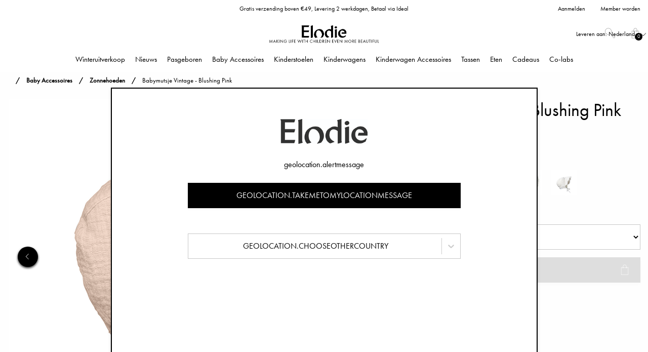

--- FILE ---
content_type: text/html; charset=utf-8
request_url: https://www.elodiedetails.com/nl/baby-accessoires/zonnehoeden/babymutsje-blushing-pink_da
body_size: 29937
content:
<!DOCTYPE html>
<html>
<head>
    
<meta charset="utf-8" />
<meta name="viewport" content="width=device-width, initial-scale=1.0" />
<title>Babymutsje Vintage - Blushing Pink | Elodie</title>
<link href="/ui/css/site.min.css?v=DBF311BB544260CA35918DAFD72FFE15528278645E5F52547FC31D3BA9B01FE0" rel="stylesheet" type="text/css" />
    <link rel="apple-touch-icon" href="/storage/D67C2710162BD4D6A9DEE7798179A182FCA130C98899EB9876A0136AAFD38F72/4543a47ef5c84b60a4ead9ef78b498fa/180-180-1-png.Png/media/6aa446982c4648fda93d2c48fc2e513f/ELODIE_SYMBOL_RGB_BLACK.png" type="" />
    <link rel="icon" href="/storage/75D30F2DBF86109C4243800A5A82EBAF2B8D7D3FC2A373F1D3626B3C9DA4428F/4543a47ef5c84b60a4ead9ef78b498fa/192-192-1-png.Png/media/6aa446982c4648fda93d2c48fc2e513f/ELODIE_SYMBOL_RGB_BLACK.png" type="image/png" />
    <link rel="icon" href="/storage/F4B7997FD3941E1968B0B80F41BF642A6DEC619DF53D014551F488FD8C7BACF5/4543a47ef5c84b60a4ead9ef78b498fa/96-96-1-png.Png/media/6aa446982c4648fda93d2c48fc2e513f/ELODIE_SYMBOL_RGB_BLACK.png" type="image/png" />
    <link rel="icon" href="/storage/B2E845A4EA9A6C33CD4BCCD17735166A21F89187AABBD59D3EA20955990BB2DA/4543a47ef5c84b60a4ead9ef78b498fa/32-32-1-png.Png/media/6aa446982c4648fda93d2c48fc2e513f/ELODIE_SYMBOL_RGB_BLACK.png" type="image/png" />
    <link rel="icon" href="/storage/8D98C9D1ECE7B4FF47014ABA5C99B30CA65895DF6437B965282336DC6433ED0D/4543a47ef5c84b60a4ead9ef78b498fa/16-16-1-png.Png/media/6aa446982c4648fda93d2c48fc2e513f/ELODIE_SYMBOL_RGB_BLACK.png" type="image/png" />
    <link rel="shortcut icon" href="/storage/BE13541DC214853C674D5B3C1E8CF7D03F3D8B97821E931D0FF44EBAB9E59BB9/4543a47ef5c84b60a4ead9ef78b498fa/16-16-1-png.Icon/media/6aa446982c4648fda93d2c48fc2e513f/ELODIE_SYMBOL_RGB_BLACK.ico" type="" />
    <meta name="description" content="Dit klassieke babymutsje is gemaakt van een zachte katoen voor een goede pasvorm en een hoog ademend vermogen. Het heeft een gladde voering die het hoofdje van je baby tegen de koude wind beschermt, terwijl het door het SPF 30 sunscreen het ideale babyzonnehoedje is." />

    <link rel="canonical" href="https://www.elodiedetails.com/nl/baby-accessoires/zonnehoeden/babymutsje-blushing-pink_da" />

    <meta name="robots" content="index,follow" />
<meta name="generator" content="Litium" />
<meta property="og:title" content="Babymutsje Vintage - Blushing Pink" />
<meta property="og:type" content="website" />
    <meta property="og:image:secure_url" content="https://www.elodiedetails.com/storage/87C28885501C69680AC45F398AAA4F453638DB23EE2D3BEA1534D19F60EB7CD7/9b6c994de0204ffb826e0c4fbe4e00fc/jpg/media/f4555ce0931848ce8d486efe3bbeedf6/50585106151D-Baby-Bonnet-Blushing-Pink-1-SS22-PP.jpg" />
    <meta property="og:image:secure_url" content="https://www.elodiedetails.com/storage/1F451EC721D43327B143EB873276E16B351F5D7D2D4581DEBCF3BB6EA704F258/1243710efe464e679c747c17456efeec/jpg/media/b2d6b22341054d3cacf1fe38df79814c/Logotyp%20Tagline%20NY.jpg" />
<meta property="og:url" content="https://www.elodiedetails.com/nl/baby-accessoires/zonnehoeden/babymutsje-blushing-pink_da" />
<meta property="og:description" content="Dit klassieke babymutsje is gemaakt van een zachte katoen voor een goede pasvorm en een hoog ademend vermogen. Het heeft een gladde voering die het hoofdje van je baby tegen de koude wind beschermt, terwijl het door het SPF 30 sunscreen het ideale babyzonnehoedje is." />
<meta property="og:locale" content="nl_NL" />
<meta property="og:site_name" content="| Elodie" />
<script>
    if (!window.dataLayer) {
        window.dataLayer = [];
    }
</script>


                <script>
                    window.dataLayer = window.dataLayer || [];
                    function gtag(){dataLayer.push(arguments);}
                </script>
            
<!-- Google Tag Manager --><script type="text/javascript">(function(w){w.dataLayer = w.dataLayer || [];})(window);(function(w,d,s,l,i){w[l]=w[l]||[];w[l].push({'gtm.start':new Date().getTime(),event:'gtm.js'});var f=d.getElementsByTagName(s)[0],j=d.createElement(s),dl=l!='dataLayer'?'&l='+l:'';j.async=true;j.src='//sgtm.elodiedetails.com/gtm.js?id='+i+dl;f.parentNode.insertBefore(j,f);})(window,document,'script','dataLayer','GTM-5PV8MB');</script><!-- End Google Tag Manager -->


    
    <div id="deliveryCountry" value="NL" style="display: none;"></div>
<script type="text/javascript">
    window.localStorage.setItem('requestVerificationToken', 'VTLxn1rWX6wYtuF6slpo4xPAHhGRcMPgrLnjJfdoTj0bfTA672ros9rkgd9w6_ThfP41gewt2uygLsweRkmO4Mdu76IhOA09laS4dcwJOr01:gZPMAnEhsY1afYZTjatgTt0Gb8min2VYCGTJmbYythk8pF7OCrWnM5Y3XaoKeeEKsm-u2T9SbogemxUlhqWCrJXY1FqLC1iANQwe_Maf25Q1');
    window.__litium = window.__litium || {};
    window.__litium.requestContext = {"channelSystemId":"0c1e56a8-77ce-42b0-b639-376ef55f9a0e","currentPageSystemId":"a796033d-601c-49a2-a6b6-aa6bcb1fb650","productCategorySystemId":"340cef32-7a6c-4896-9648-9e476456398d"};
    window.__litium.preloadState = window.__litium.preloadState || {};
    window.__litium.preloadState.cart = {"checkoutUrl":"/nl/checkout","checkoutFullUrl":"https://www.elodiedetails.com/nl/checkout","orderTotal":"€0,00","orderTotalNum":0.0000,"quantity":"0","orderRows":[],"discount":"€0,00","discountValue":0.0000,"deliveryCost":"€0,00","deliveryCostValue":0.0000,"paymentCost":"€0,00","paymentCostValue":0.0000,"grandTotal":"€0,00","vat":"€0,00","systemId":"00000000-0000-0000-0000-000000000000"};
    window.__litium.preloadState.navigation = {"isLoggedIn":false,"loginPage":{"accessibleByUser":true,"href":"/nl/log-in","text":"Log in"},"createAccountPage":{"accessibleByUser":true,"href":"/nl/account-aanmaken","text":"Account aanmaken"},"myPage":{"accessibleByUser":true,"href":"/nl/mijn-account","text":"Mijn account"},"loggedInUserFullName":"Aanmelden","contentLinks":[{"name":"Winteruitverkoop","url":"/nl/winteruitverkoop","disabled":false,"isSelected":false,"links":[{"name":"Zie alles","url":"/nl/winteruitverkoop","disabled":false,"isSelected":false,"links":[]},{"name":"Laatste kans","url":"/nl/winteruitverkoop/laatste-kans","disabled":false,"isSelected":false,"links":[]},{"name":"Favorieten met korting","url":"/nl/winteruitverkoop/favorieten-met-korting","disabled":false,"isSelected":false,"links":[]},{"name":"Pasgeboren","url":"/nl/winteruitverkoop/pasgeboren","disabled":false,"isSelected":false,"links":[]}]},{"name":"Nieuws","url":"/nl/nieuws","disabled":false,"isSelected":false,"links":[{"name":"Zie alles","url":"/nl/nieuws","disabled":false,"isSelected":false,"links":[]},{"name":"New Nostalgia","url":"/nl/nieuws/new-nostalgia","disabled":false,"isSelected":false,"links":[]},{"name":"Back to Pre-School 2025","url":"/nl/nieuws/back-to-pre-school-2025","disabled":false,"isSelected":false,"links":[]}]},{"name":"Pasgeboren","url":"/nl/pasgeboren","disabled":false,"isSelected":false,"links":[{"name":"Zie alles","url":"/nl/pasgeboren","disabled":false,"isSelected":false,"links":[]},{"name":"Babynestjes","url":"/nl/pasgeboren/babynestjes","disabled":false,"isSelected":false,"links":[]},{"name":"Fopspenen pasgeborene","url":"/nl/pasgeboren/fopspenen-pasgeborene","disabled":false,"isSelected":false,"links":[]},{"name":"Babymutsen","url":"/nl/pasgeboren/babymutsen","disabled":false,"isSelected":false,"links":[]},{"name":"Voedingsflessen","url":"/nl/pasgeboren/voedingsflessen","disabled":false,"isSelected":false,"links":[]},{"name":"Bijtringen","url":"/nl/pasgeboren/bijtringen","disabled":false,"isSelected":false,"links":[]},{"name":"House of Elodie","url":"/nl/pasgeboren/house-of-elodie","disabled":false,"isSelected":false,"links":[]},{"name":"Speelmatten","url":"/nl/pasgeboren/speelmatten","disabled":false,"isSelected":false,"links":[]}]},{"name":"Baby Accessoires","url":"/nl/baby-accessoires","disabled":false,"isSelected":true,"links":[{"name":"Zie alles","url":"/nl/baby-accessoires","disabled":false,"isSelected":true,"links":[]},{"name":"Mutsen","url":"/nl/baby-accessoires/mutsen","disabled":false,"isSelected":false,"links":[]},{"name":"Warme kragen","url":"/nl/baby-accessoires/warme-kragen","disabled":false,"isSelected":false,"links":[]},{"name":"Wanten","url":"/nl/baby-accessoires/wanten","disabled":false,"isSelected":false,"links":[]},{"name":"Deken","url":"/nl/baby-accessoires/deken","disabled":false,"isSelected":false,"links":[]},{"name":"Fopspenen","url":"/nl/baby-accessoires/fopspenen","disabled":false,"isSelected":false,"links":[]},{"name":"Speenkoord","url":"/nl/baby-accessoires/speenkoord","disabled":false,"isSelected":false,"links":[]},{"name":"Slabbetjes","url":"/nl/baby-accessoires/slabbetjes","disabled":false,"isSelected":false,"links":[]},{"name":"Spuugdoekjes","url":"/nl/baby-accessoires/spuugdoekjes","disabled":false,"isSelected":false,"links":[]},{"name":"Knuffels \u0026 Knuffeldoekjes","url":"/nl/baby-accessoires/knuffels-knuffeldoekjes","disabled":false,"isSelected":false,"links":[]},{"name":"Bijtringen","url":"/nl/baby-accessoires/bijtringen","disabled":false,"isSelected":false,"links":[]},{"name":"Badjassen \u0026 Handdoeken","url":"/nl/baby-accessoires/handdoeken-met-capuchons","disabled":false,"isSelected":false,"links":[]},{"name":"Zonnehoeden","url":"/nl/baby-accessoires/zonnehoeden","disabled":false,"isSelected":true,"links":[]}]},{"name":"Kinderstoelen","url":"/nl/kinderstoelen","disabled":false,"isSelected":false,"links":[{"name":"Zie alles","url":"/nl/kinderstoelen","disabled":false,"isSelected":false,"links":[]},{"name":"Elodie GRACE Kinderstoel","url":"/nl/kinderstoelen/elodie-grace-kinderstoel","disabled":false,"isSelected":false,"links":[]},{"name":"Elodie GRACE Pasgeboren Zitje","url":"/nl/kinderstoelen/elodie-grace-pasgeboren-zitje","disabled":false,"isSelected":false,"links":[]},{"name":"Elodie GRACE Wipstoeltje Basis","url":"/nl/kinderstoelen/elodie-grace-wipstoeltje-basis","disabled":false,"isSelected":false,"links":[]},{"name":"Elodie GRACE Zitkussens","url":"/nl/kinderstoelen/elodie-grace-zitkussens","disabled":false,"isSelected":false,"links":[]}]},{"name":"Kinderwagens","url":"/nl/kinderwagens","disabled":false,"isSelected":false,"links":[{"name":"Zie alles","url":"/nl/kinderwagens","disabled":false,"isSelected":false,"links":[]},{"name":"Elodie MONDO Strollers ®","url":"/nl/kinderwagens/elodie-mondo-strollers","disabled":false,"isSelected":false,"links":[]},{"name":"Elodie MONDO - Reiswieg","url":"/nl/kinderwagens/elodie-mondo-reiswieg","disabled":false,"isSelected":false,"links":[]},{"name":"Elodie MONDO - Accessoires","url":"/nl/kinderwagens/elodie-mondo-accessoires","disabled":false,"isSelected":false,"links":[]},{"name":"Elodie MONDO - Reserveonderdelen","url":"/nl/kinderwagens/elodie-mondo-reserveonderdelen","disabled":false,"isSelected":false,"links":[]}]},{"name":"Kinderwagen Accessoires","url":"/nl/buggy-accessoires","disabled":false,"isSelected":false,"links":[{"name":"Zie alles","url":"/nl/buggy-accessoires","disabled":false,"isSelected":false,"links":[]},{"name":"Voetenzakken","url":"/nl/buggy-accessoires/voetenzakken","disabled":false,"isSelected":false,"links":[]},{"name":"Organizer","url":"/nl/buggy-accessoires/organizer","disabled":false,"isSelected":false,"links":[]},{"name":"Buggy Wanten","url":"/nl/buggy-accessoires/buggy-wanten","disabled":false,"isSelected":false,"links":[]},{"name":"Speelgoed","url":"/nl/buggy-accessoires/speelgoed","disabled":false,"isSelected":false,"links":[]},{"name":"Buggy Inlegkussens","url":"/nl/buggy-accessoires/buggy-inlegkussens","disabled":false,"isSelected":false,"links":[]},{"name":"Regenhoezen","url":"/nl/buggy-accessoires/regenhoezen","disabled":false,"isSelected":false,"links":[]},{"name":"Klamboes","url":"/nl/buggy-accessoires/klamboes","disabled":false,"isSelected":false,"links":[]}]},{"name":"Tassen","url":"/nl/tassen","disabled":false,"isSelected":false,"links":[{"name":"Zie alles","url":"/nl/tassen","disabled":false,"isSelected":false,"links":[]},{"name":"Luiertassen","url":"/nl/tassen/luiertassen","disabled":false,"isSelected":false,"links":[]},{"name":"Rugzakken","url":"/nl/tassen/rugzakken","disabled":false,"isSelected":false,"links":[]},{"name":"Toilettas","url":"/nl/tassen/toilettas","disabled":false,"isSelected":false,"links":[]},{"name":"Verschoonkleden voor Onderweg","url":"/nl/tassen/verschoonkleden-voor-onderweg","disabled":false,"isSelected":false,"links":[]}]},{"name":"Eten","url":"/nl/eten","disabled":false,"isSelected":false,"links":[{"name":"Zie alles","url":"/nl/eten","disabled":false,"isSelected":false,"links":[]},{"name":"Slabbetjes","url":"/nl/eten/slabbetjes","disabled":false,"isSelected":false,"links":[]},{"name":"Kinderservies \u0026 Kom Sets","url":"/nl/eten/kom-sets","disabled":false,"isSelected":false,"links":[]},{"name":"Drinkbekers","url":"/nl/eten/drinkbekers","disabled":false,"isSelected":false,"links":[]},{"name":"Bestek","url":"/nl/eten/bestek","disabled":false,"isSelected":false,"links":[]},{"name":"Servetten en servetringen","url":"/nl/eten/servetten-en-servetringen","disabled":false,"isSelected":false,"links":[]},{"name":"Waterflesse","url":"/nl/eten/waterflesse","disabled":false,"isSelected":false,"links":[]},{"name":"Voedingsflessen","url":"/nl/eten/voedingsflessen","disabled":false,"isSelected":false,"links":[]},{"name":"Lunch \u0026 Snack Box","url":"/nl/eten/lunch-snack-box","disabled":false,"isSelected":false,"links":[]}]},{"name":"Cadeaus","url":"/nl/cadeaus","disabled":false,"isSelected":false,"links":[{"name":"Zie alles","url":"/nl/cadeaus","disabled":false,"isSelected":false,"links":[]},{"name":"Sets","url":"/nl/cadeaus/sets","disabled":false,"isSelected":false,"links":[]},{"name":"Giftogram","url":"/nl/cadeaus/giftogram_2","disabled":false,"isSelected":false,"links":[]},{"name":" Geschenkdoos","url":"/nl/cadeaus/geschenkdoos","disabled":false,"isSelected":false,"links":[]},{"name":"Cadeaus voor de babyshower","url":"/nl/cadeaus/cadeaus-voor-de-babyshower","disabled":false,"isSelected":false,"links":[]},{"name":" Cadeaus voor pasgeborenen","url":"/nl/cadeaus/cadeaus-voor-pasgeborenen","disabled":false,"isSelected":false,"links":[]},{"name":"Verjaardagscadeaus","url":"/nl/cadeaus/verjaardagscadeaus","disabled":false,"isSelected":false,"links":[]},{"name":"Cadeaus voor de doopplechtigheid","url":"/nl/cadeaus/cadeaus-voor-de-doopplechtigheid","disabled":false,"isSelected":false,"links":[]}]},{"name":"Co-labs","url":"/nl/co-labs/elodie_co-labs","disabled":false,"isSelected":false,"links":[]}]};
    window.__litium.constants = {
        role: {
            approver: "Ordergodkannare",
            buyer: "Orderlaggare",
        },
        countries: [{"disabled":false,"selected":false,"text":"Zweden","value":"SE"},{"disabled":false,"selected":false,"text":"Verenigd Koninkrijk","value":"GB"},{"disabled":false,"selected":false,"text":"Polen","value":"PL"},{"disabled":false,"selected":false,"text":"Tsjechië","value":"CZ"},{"disabled":false,"selected":false,"text":"Noorwegen","value":"NO"},{"disabled":false,"selected":false,"text":"Ierland","value":"IE"},{"disabled":false,"selected":false,"text":"Australië","value":"AU"},{"disabled":false,"selected":false,"text":"Mexico","value":"MX"},{"disabled":false,"selected":false,"text":"Zuid-Afrika","value":"ZA"},{"disabled":false,"selected":false,"text":"Portugal","value":"PT"},{"disabled":false,"selected":false,"text":"Malta","value":"MT"},{"disabled":false,"selected":false,"text":"Spanje","value":"ES"},{"disabled":false,"selected":false,"text":"Slowakije","value":"SK"},{"disabled":false,"selected":false,"text":"Finland","value":"FI"},{"disabled":false,"selected":false,"text":"Bulgarije","value":"BG"},{"disabled":false,"selected":false,"text":"Litouwen","value":"LT"},{"disabled":false,"selected":false,"text":"Letland","value":"LV"},{"disabled":false,"selected":false,"text":"Bosnië en Herzegovina","value":"BA"},{"disabled":false,"selected":false,"text":"Brazilië","value":"BR"},{"disabled":false,"selected":false,"text":"Zuid-Korea","value":"KR"},{"disabled":false,"selected":false,"text":"China","value":"CN"},{"disabled":false,"selected":false,"text":"Canada","value":"CA"},{"disabled":false,"selected":false,"text":"Kroatië","value":"HR"},{"disabled":false,"selected":false,"text":"Hongarije","value":"HU"},{"disabled":false,"selected":false,"text":"Kazachstan","value":"KZ"},{"disabled":false,"selected":false,"text":"Denemarken","value":"DK"},{"disabled":false,"selected":false,"text":"Rusland","value":"RU"},{"disabled":false,"selected":false,"text":"Israël","value":"IL"},{"disabled":false,"selected":false,"text":"Oekraïne","value":"UA"},{"disabled":false,"selected":false,"text":"Zwitserland","value":"CH"},{"disabled":false,"selected":false,"text":"Thailand","value":"TH"},{"disabled":false,"selected":false,"text":"Slovenië","value":"SI"},{"disabled":false,"selected":false,"text":"IJsland","value":"IS"},{"disabled":false,"selected":false,"text":"Nederland","value":"NL"},{"disabled":false,"selected":false,"text":"Italië","value":"IT"},{"disabled":false,"selected":false,"text":"Maleisië","value":"MY"},{"disabled":false,"selected":false,"text":"Estland","value":"EE"},{"disabled":false,"selected":false,"text":"Turkije","value":"TR"},{"disabled":false,"selected":false,"text":"Nieuw-Zeeland","value":"NZ"},{"disabled":false,"selected":false,"text":"India","value":"IN"},{"disabled":false,"selected":false,"text":"Argentinië","value":"AR"},{"disabled":false,"selected":false,"text":"Oostenrijk","value":"AT"},{"disabled":false,"selected":false,"text":"Japan","value":"JP"},{"disabled":false,"selected":false,"text":"Chili","value":"CL"},{"disabled":false,"selected":false,"text":"Wit-Rusland","value":"BY"},{"disabled":false,"selected":false,"text":"België","value":"BE"},{"disabled":false,"selected":false,"text":"Griekenland","value":"GR"},{"disabled":false,"selected":false,"text":"Cyprus","value":"CY"},{"disabled":false,"selected":false,"text":"Roemenië","value":"RO"},{"disabled":false,"selected":false,"text":"Monaco","value":"MC"},{"disabled":false,"selected":false,"text":"Duitsland","value":"DE"},{"disabled":false,"selected":false,"text":"Hongkong SAR van China","value":"HK"},{"disabled":false,"selected":false,"text":"Frankrijk","value":"FR"},{"disabled":false,"selected":false,"text":"Luxemburg","value":"LU"},{"disabled":false,"selected":false,"text":"Taiwan","value":"TW"},{"disabled":false,"selected":false,"text":"Indonesië","value":"ID"},{"disabled":false,"selected":false,"text":"Verenigde Arabische Emiraten","value":"AE"},{"disabled":false,"selected":false,"text":"Azerbeidzjan","value":"AZ"},{"disabled":false,"selected":false,"text":"Servië","value":"RS"}],
        countryLanguagePairs: [{"accessibleByUser":true,"attributes":{"active":false,"alpha2":"AR","imgSrc":"/storage/8F0F1D09D5B99C4B22D13F2E144A9D664D53BC76DEF5F1D9FC20A4C576C0E59D/ac5b0e3417f2482990e23cdbce5288a9/png/media/4c8dedce1cbf436887f167b1e2969a5e/AR.png"},"href":"https://www.elodiedetails.com/en/baby-accessories/sun-hats/baby-bonnet-blushing-pink_da","text":"Argentina"},{"accessibleByUser":true,"attributes":{"active":false,"alpha2":"AU","imgSrc":"/storage/5DD444F3A63CDB4D751D9DDC16029D3A9B99123EFA557C6BE9379E5CC63EB3C6/1e5fdae6d41042b5b85d43dc6d066f5a/png/media/d7f8d57e54b24faab671c795c311cb60/AU.png"},"href":"https://www.elodiedetails.com/en/baby-accessories/sun-hats/baby-bonnet-blushing-pink_da","text":"Australia"},{"accessibleByUser":true,"attributes":{"active":false,"alpha2":"BE","imgSrc":"/storage/C95D06A5CD1FFBF26B228F941509D4526AB4BDDC23CC3AE68D5CD13969C0B586/80a28fa216884f8886196de2f1077745/png/media/aae0767d6cc64d85b4c210c2d9eeb056/BE.png"},"href":"https://www.elodiedetails.com/fr/accessoires-bebe/chapeaux-de-soleil/chapeau-bebe-blushing-pink_da","text":"België (FR)"},{"accessibleByUser":true,"attributes":{"active":true,"alpha2":"BE","imgSrc":"/storage/C95D06A5CD1FFBF26B228F941509D4526AB4BDDC23CC3AE68D5CD13969C0B586/80a28fa216884f8886196de2f1077745/png/media/aae0767d6cc64d85b4c210c2d9eeb056/BE.png"},"href":"/nl/baby-accessoires/zonnehoeden/babymutsje-blushing-pink_da","text":"België (NL)"},{"accessibleByUser":true,"attributes":{"active":false,"alpha2":"BA","imgSrc":"/storage/A718ECF2379A065E2D4ADF9DDDD11D7331AFAAA53590E5F1A4D8B17ECBAC75C1/6bfa88e75d934e37af67bf943f357b9b/png/media/07187457377f40c08620a8001c91d0e8/BA.png"},"href":"https://www.elodiedetails.com/en/baby-accessories/sun-hats/baby-bonnet-blushing-pink_da","text":"Bosna i Hercegovina"},{"accessibleByUser":true,"attributes":{"active":false,"alpha2":"BR","imgSrc":"/storage/F4452574937BE35415A99CB40F2FE5E1B52710EAB9DB129BC2950844DD653F59/b69c9cfc049a4e3ca2a5acedf282f50d/png/media/8097cbc7fc3a4fc3bdf00e6c137e005a/BR.png"},"href":"https://www.elodiedetails.com/en/baby-accessories/sun-hats/baby-bonnet-blushing-pink_da","text":"Brasil"},{"accessibleByUser":true,"attributes":{"active":false,"alpha2":"CZ","imgSrc":"/storage/EE23B33E5E25547A5828D3B6FE477C0EC7A15B16A80F82036E32799A9835944A/a7aa8db449894cd2b17b3d60f6c29cb7/png/media/556e2f403717460bbaa89aad36324497/CZ.png"},"href":"https://www.elodiedetails.com/cs/potreby-pro-deti/kloboucky-proti-slunci/detsky-kloboucek-blushing-pink_da","text":"Česko"},{"accessibleByUser":true,"attributes":{"active":false,"alpha2":"CL","imgSrc":"/storage/8F1227574A0EDA751BAA8063A1D35974CD704A8CDA44B688F398AA1E1B606F4F/d99c59aa029b43b69162f7857238ee91/png/media/e518c848a155404fa33273566b68bb9c/CL.png"},"href":"https://www.elodiedetails.com/en/baby-accessories/sun-hats/baby-bonnet-blushing-pink_da","text":"Chile"},{"accessibleByUser":true,"attributes":{"active":false,"alpha2":"DK","imgSrc":"/storage/D8ADF6FDB7EC214EF1A199059FA99D74B6A123C2374AE49F385F3262299F32CC/7fab28bebae5448da2052948af382f11/png/media/17d62ed8d0ef4c2caeab49625a61c696/DK.png"},"href":"https://www.elodiedetails.com/en/baby-accessories/sun-hats/baby-bonnet-blushing-pink_da","text":"Danmark"},{"accessibleByUser":true,"attributes":{"active":false,"alpha2":"DE","imgSrc":"/storage/E4413F561557013A262ADAD30E5F7E7812FA1FD4222334791256F9BBEFBE3527/9a18ac423ed842ac989c7a048d75ff55/png/media/e50b5614842247a8baa9b32b532c82e4/DE.png"},"href":"https://www.elodiedetails.com/de/babyprodukte/sonnenhute/babymutze-blushing-pink_da","text":"Deutschland"},{"accessibleByUser":true,"attributes":{"active":false,"alpha2":"EE","imgSrc":"/storage/4E3230F61E4E855ADF92E2C8E2C5ADB9F0854909B70B2481191035EDC199EE16/f7a4356e9a814ed6af4615f40744e331/png/media/c2ab043fcf024663aaf77630550b1fc6/EE.png"},"href":"https://www.elodiedetails.com/en/baby-accessories/sun-hats/baby-bonnet-blushing-pink_da","text":"Eesti"},{"accessibleByUser":true,"attributes":{"active":false,"alpha2":"ES","imgSrc":"/storage/F6648157727D3258686A5655A58EB3287B87818A6A318FB45328FD2A4C6496BB/6eb9e38f6a3e4652b7b6d653c8d371a1/png/media/a7634465a7d440039e3fd6ae65e701c7/ES.png"},"href":"https://www.elodiedetails.com/es/accesorios-para-bebes/gorros-para-el-sol/capota-para-bebe-blushing-pink_da","text":"España"},{"accessibleByUser":true,"attributes":{"active":false,"alpha2":"FR","imgSrc":"/storage/C0E790C517B7EF56958E6039B9416D86254BAD2D8F461D8688AE2A4106FFE602/f6ce4c44f3854da3bc267b56d3b74c7d/png/media/e64af0449874411689da4cceeebd528a/FR.png"},"href":"https://www.elodiedetails.com/fr/accessoires-bebe/chapeaux-de-soleil/chapeau-bebe-blushing-pink_da","text":"France"},{"accessibleByUser":true,"attributes":{"active":false,"alpha2":"HR","imgSrc":"/storage/DF3B62393BC377015421BD0A1B24C004536FF4F4A79CF35649781D9CD00B9B27/8b306f4e7dc941408a030ed22f0cefa5/png/media/38d5f5bb8bd646f59ad8cb364bae5625/HR.png"},"href":"https://www.elodiedetails.com/en/baby-accessories/sun-hats/baby-bonnet-blushing-pink_da","text":"Hrvatska"},{"accessibleByUser":true,"attributes":{"active":false,"alpha2":"ID","imgSrc":"/storage/A61C9277735A7DCDA1150B9BDD3A2CF782B0A6DAD8FB70138C410721B049E385/f9f1c71ccbb44a1091151c5be5ff450e/png/media/6814e4fe7a304c86ba7bb452aa520e72/ID.png"},"href":"https://www.elodiedetails.com/en/baby-accessories/sun-hats/baby-bonnet-blushing-pink_da","text":"Indonesia"},{"accessibleByUser":true,"attributes":{"active":false,"alpha2":"IE","imgSrc":"/storage/D42DE49AB6FF330D7C79AF2F818230824254C274BD6C81DD7C81E85F15F01F64/799bb6175bd745058b3378d013c68191/png/media/ddf9cc964eaf45eabb67e91586aa9b3a/IE.png"},"href":"https://www.elodiedetails.com/en/baby-accessories/sun-hats/baby-bonnet-blushing-pink_da","text":"Ireland"},{"accessibleByUser":true,"attributes":{"active":false,"alpha2":"IS","imgSrc":"/storage/92ED469821BE011DD8EF5E75C2C4ED33615D1EEF7508C445F2BC7FF61830614E/ea8fa84228ad4e5095506de25669aa88/png/media/bcd4b84f013246c2a152f87cbb0abf85/IS.png"},"href":"https://www.elodiedetails.com/en/baby-accessories/sun-hats/baby-bonnet-blushing-pink_da","text":"Ísland"},{"accessibleByUser":true,"attributes":{"active":false,"alpha2":"IT","imgSrc":"/storage/DB7F324C762C0925D7E8DA561103803D33A07AA68386E88BF485D9F6709493C4/7c392c769c5148e081931863c1fe42e5/png/media/23a219a7e20648faa2a20d799181611a/IT.png"},"href":"https://www.elodiedetails.com/it/accessori-per-bebe/cappellini-per-il-sole/cappellino-per-bambino-blushing-pink_da","text":"Italia"},{"accessibleByUser":true,"attributes":{"active":false,"alpha2":"LV","imgSrc":"/storage/E915BCB15221F82370A47E0E6DDBE3F1AEC0C8C0E94F730BFE521000503F13DB/f35c32f1d6e9443fbce6a7007ab476b8/png/media/812d9cf835af4bf583dde41af22af860/LV.png"},"href":"https://www.elodiedetails.com/en/baby-accessories/sun-hats/baby-bonnet-blushing-pink_da","text":"Latvija"},{"accessibleByUser":true,"attributes":{"active":false,"alpha2":"LU","imgSrc":"/storage/7286918CFE01B35C6817F7555EF822D01C9F2DBEBA459D9856DBDF7F8E404E7E/383a0895ebaa4824bb6bfa45568fb5e7/png/media/fc174b5d1454421e9b254b0d93dd721d/LU.png"},"href":"https://www.elodiedetails.com/fr/accessoires-bebe/chapeaux-de-soleil/chapeau-bebe-blushing-pink_da","text":"Lëtzebuerg"},{"accessibleByUser":true,"attributes":{"active":false,"alpha2":"LT","imgSrc":"/storage/C24A834533E128F40907F8E941DECCE12530A0DCE75DFC26D19FD615449C0EF2/ccafb48dd328437cb15879746b111d7b/png/media/34b85be730a344ff9cc4c224cbd78d74/LT.png"},"href":"https://www.elodiedetails.com/en/baby-accessories/sun-hats/baby-bonnet-blushing-pink_da","text":"Lietuva"},{"accessibleByUser":true,"attributes":{"active":false,"alpha2":"HU","imgSrc":"/storage/21C0FE4F6473FEA127ECADAB74C0724757786DDAF7FD7295C0A84B7BE6A71E12/9b1fecec94fa4aba8f29d4343d82e838/png/media/235cf6ccfb5248e4a7cbb601b601d680/HU.png"},"href":"https://www.elodiedetails.com/en/baby-accessories/sun-hats/baby-bonnet-blushing-pink_da","text":"Magyarország"},{"accessibleByUser":true,"attributes":{"active":false,"alpha2":"MY","imgSrc":"/storage/F3447165FEAD977F88E100E52F8F03726B7E4D738618F6A3DD1D4D11D5DC52F9/be4a382622e14251b99a1fe67b26ef63/png/media/36177730c9f54fe0b523212f1cfb9396/MY.png"},"href":"https://www.elodiedetails.com/en/baby-accessories/sun-hats/baby-bonnet-blushing-pink_da","text":"Malaysia"},{"accessibleByUser":true,"attributes":{"active":false,"alpha2":"MT","imgSrc":"/storage/0A1FAE20DAF5FF92C774DA2DB4B2F02BE0642F7D88622FE46B767E8A70D57373/8fafb77472e845b9925b0a2a8f95abaf/png/media/45e13086d8e34df499655b5531c91e40/MT.png"},"href":"https://www.elodiedetails.com/en/baby-accessories/sun-hats/baby-bonnet-blushing-pink_da","text":"Malta"},{"accessibleByUser":true,"attributes":{"active":false,"alpha2":"MX","imgSrc":"/storage/7EED547F773D6AE3A748D51876740325E18C5503909BBA826179BEDD820D11B6/b6c5d2d98cd9457c809b1e4f6b6dff4d/png/media/3965be61cedd46f28f05c00c5ce23096/MX.png"},"href":"https://www.elodiedetails.com/en/baby-accessories/sun-hats/baby-bonnet-blushing-pink_da","text":"México"},{"accessibleByUser":true,"attributes":{"active":false,"alpha2":"MC","imgSrc":"/storage/DF2792200BB1783182A11BB0021F9E939B7607ECE952A3217FAE16B9CC8EEEDF/3f830a450414410b8c3f5f5fda2e3fbe/png/media/0a2ab13d47ce41f4a4b4e97025869d96/MC.png"},"href":"https://www.elodiedetails.com/fr/accessoires-bebe/chapeaux-de-soleil/chapeau-bebe-blushing-pink_da","text":"Monaco"},{"accessibleByUser":true,"attributes":{"active":true,"alpha2":"NL","imgSrc":"/storage/D26E1EDBDDD9BD8171782143887E2A70F670C995AE5FF93F777AAF80517675FD/925ec73f28b4430e906756784777e404/png/media/32b488dcfdf34d34988cca2a5d2b3144/NL.png"},"href":"/nl/baby-accessoires/zonnehoeden/babymutsje-blushing-pink_da","text":"Nederland"},{"accessibleByUser":true,"attributes":{"active":false,"alpha2":"NZ","imgSrc":"/storage/641DA93C5455A025EFAD4A6EA97DCEF31885DE2FCC3FD63DB3D2612E3E4EC868/8c1977d642344b08bcbdb7e1fde917f9/png/media/1d96f76062644ec5bd8dcf4beb00ad98/NZ.png"},"href":"https://www.elodiedetails.com/en/baby-accessories/sun-hats/baby-bonnet-blushing-pink_da","text":"New Zealand"},{"accessibleByUser":true,"attributes":{"active":false,"alpha2":"NO","imgSrc":"/storage/3C12A1CCE55CDC1ED26B4E0858A9B64A93C2BA3122465CD0B3A64A1D101887D7/f17248a153c944b199b04b68faf3ee51/png/media/9dc220eba01f4492b91299d8594eb314/NO.png"},"href":"https://www.elodiedetails.com/en/baby-accessories/sun-hats/baby-bonnet-blushing-pink_da","text":"Noreg"},{"accessibleByUser":true,"attributes":{"active":false,"alpha2":"AT","imgSrc":"/storage/B807459470105DF9DD40D1F5B637ED479FDECE73E08014769C1211DEA3DEDB59/64214c0d5e1541eebffefbf4f89ad23a/png/media/9732051645394ff3889c393758b5b42d/AT.png"},"href":"https://www.elodiedetails.com/de/babyprodukte/sonnenhute/babymutze-blushing-pink_da","text":"Österreich"},{"accessibleByUser":true,"attributes":{"active":false,"alpha2":"PL","imgSrc":"/storage/022BF18E368708AA712FCA30CC9C31877BD7F2359E5F7643E1079238268FBF21/2521b007a7214bcf85ea2cf616b12ede/png/media/4d1a334d48494a32aa9e7262fd537823/PL.png"},"href":"https://www.elodiedetails.com/pl/akcesoria-dla-niemowlat/kapelusze-przeciwsloneczne/czapeczka-dziecieca-blushing-pink_da","text":"Polska"},{"accessibleByUser":true,"attributes":{"active":false,"alpha2":"PT","imgSrc":"/storage/82E3F9C113F23E08FC3F1319AFC944FC506D724CC9AC2C978B3237912B8E9A64/dfcdcdafa48e47378a1975fb92ae545f/png/media/70f24a5fc2134be0b2cf091c2cd1718c/PT.png"},"href":"https://www.elodiedetails.com/en/baby-accessories/sun-hats/baby-bonnet-blushing-pink_da","text":"Portugal"},{"accessibleByUser":true,"attributes":{"active":false,"alpha2":"RO","imgSrc":"/storage/85D473C4B102328CE66D9F50A36B071A557BD55E1CDE1E460E9899A8B2B5B98E/a64461444aee46ca909c3ef214c76cc7/png/media/c5913ae23eaf4cbfb51816870da8f29f/RO.png"},"href":"https://www.elodiedetails.com/en/baby-accessories/sun-hats/baby-bonnet-blushing-pink_da","text":"România"},{"accessibleByUser":true,"attributes":{"active":false,"alpha2":"SI","imgSrc":"/storage/39E998B057D641B71179BC2C3158D7D1B1724BD2C993DFF61031714DD252F004/ad01ff6d7e644dd28c987d65376045cf/png/media/4b65936a513c432e80315cbe2294414b/SI.png"},"href":"https://www.elodiedetails.com/en/baby-accessories/sun-hats/baby-bonnet-blushing-pink_da","text":"Slovenija"},{"accessibleByUser":true,"attributes":{"active":false,"alpha2":"SK","imgSrc":"/storage/522ADBB531C2FE25E5AA9B245238F774642C53CB0AFFEB8209D49CC25011E85D/ba5081ed37b2435dbed906adc2134e3b/png/media/45c9bdc619394ad28dd221f284252b1f/SK.png"},"href":"https://www.elodiedetails.com/sk/potreby-pre-deti/slnecne-klobuky/detsky-cepiec-blushing-pink_da","text":"Slovensko"},{"accessibleByUser":true,"attributes":{"active":false,"alpha2":"RS","imgSrc":"/storage/3DF5D0B6BA22B7E0DA69FF3656ED3B314CAA5C3A056815BA502451B8ED7D17B7/cb5588b28776442f81afe74b6d96acd0/png/media/4051395584344ad48b0cee9a859d3404/RS.png"},"href":"https://www.elodiedetails.com/en/baby-accessories/sun-hats/baby-bonnet-blushing-pink_da","text":"Srbija"},{"accessibleByUser":true,"attributes":{"active":false,"alpha2":"ZA","imgSrc":"/storage/28056CE27F679A3B31411C57284C61EC9D7D5F30665D6A96FBA28CBCF659E50E/232f17157bb14386b84fd4bb39208a69/png/media/c658ac64f0f74dcbb425db47495d8fdd/ZA.png"},"href":"https://www.elodiedetails.com/en/baby-accessories/sun-hats/baby-bonnet-blushing-pink_da","text":"Suid-Afrika"},{"accessibleByUser":true,"attributes":{"active":false,"alpha2":"FI","imgSrc":"/storage/9C2444BEF855F7CB68FE2F002182CD0608CA9B5B492C490DF8ADCDEB343187B3/7d3a3f2744114807804166594039f991/png/media/b6a00c5c9c794c8c8db66898ff35d124/FI.png"},"href":"https://www.elodiedetails.com/en/baby-accessories/sun-hats/baby-bonnet-blushing-pink_da","text":"Suomi"},{"accessibleByUser":true,"attributes":{"active":false,"alpha2":"SE","imgSrc":"/storage/7FE2400448D7B9F6056F6C1B0F2A2840941746E34D3DF8F622EE89300DAC6AAE/9a989104f17f44ada96b65a58c9778f5/png/media/1c9e1ad542c84d569f12e05583063646/SE.png"},"href":"https://www.elodiedetails.com/sv/babyprodukter/solhattar/babymossa-blushing-pink_da","text":"Sverige"},{"accessibleByUser":true,"attributes":{"active":false,"alpha2":"CH","imgSrc":"/storage/D22582FF078E72E8DC020AB21024B9402028DD279BCBD8CEAF3E7ACB8E38A9EF/537754faa6144809adafcd7e564eefb9/png/media/d3770bc9843b425d8e0255c51efe7f9c/CH.png"},"href":"https://www.elodiedetails.com/de/babyprodukte/sonnenhute/babymutze-blushing-pink_da","text":"Svizzera (DE)"},{"accessibleByUser":true,"attributes":{"active":false,"alpha2":"CH","imgSrc":"/storage/D22582FF078E72E8DC020AB21024B9402028DD279BCBD8CEAF3E7ACB8E38A9EF/537754faa6144809adafcd7e564eefb9/png/media/d3770bc9843b425d8e0255c51efe7f9c/CH.png"},"href":"https://www.elodiedetails.com/fr/accessoires-bebe/chapeaux-de-soleil/chapeau-bebe-blushing-pink_da","text":"Svizzera (FR)"},{"accessibleByUser":true,"attributes":{"active":false,"alpha2":"GB","imgSrc":"/storage/E5EE01787E6BD10A15D8B0CC12377D93A0DD13FE81CB41341DD078795D3EB245/53a8644aefa748c3b6e9986acc970964/png/media/3f7a096ee8dd4a01a11f18550560e2f3/GB.png"},"href":"https://www.elodiedetails.com/en-UK/baby-accessories/sun-hats/baby-bonnet-blushing-pink_da","text":"United Kingdom"},{"accessibleByUser":true,"attributes":{"active":false,"alpha2":"GR","imgSrc":"/storage/E5E55B78826C982608A70AE2D413FCDCBA9C05B699685D8487710A9AFB84CCCA/c7347c5bc0b042348fb75f5f3deeeee8/png/media/060582b6a8a840c1a4b8aece911e052b/GR.png"},"href":"https://www.elodiedetails.com/en/baby-accessories/sun-hats/baby-bonnet-blushing-pink_da","text":"Ελλάδα"},{"accessibleByUser":true,"attributes":{"active":false,"alpha2":"CY","imgSrc":"/storage/6E61BAA0EA8119F896F09DBBD2791B404AFE47F63D1F8B6E53A951394AEE796B/53acf8cd57904b52b6cf3059d395ce15/png/media/aefca5aa517c41ac993d1b7886f46268/CY.png"},"href":"https://www.elodiedetails.com/en/baby-accessories/sun-hats/baby-bonnet-blushing-pink_da","text":"Κύπρος"},{"accessibleByUser":true,"attributes":{"active":false,"alpha2":"AZ","imgSrc":"/storage/957328629D9E5CB485946179F41CD7DD49E268534AA371F71422BEFD82E3595F/9a10cc20de7b462b9345da0a453c1151/png/media/17ea21aeb33143529491371de638aee5/AZ.png"},"href":"https://www.elodiedetails.com/en/baby-accessories/sun-hats/baby-bonnet-blushing-pink_da","text":"Азәрбајҹан"},{"accessibleByUser":true,"attributes":{"active":false,"alpha2":"BY","imgSrc":"/storage/EE718941E430F129BA932E59BF53864485A907EBDCF4B60F9BBCD616ED4960CC/09c54424b5d64d93822f8a0bc0ef1d35/png/media/50e468fdac5343a1b9240e20a87cbd0e/BY.png"},"href":"https://www.elodiedetails.com/en/baby-accessories/sun-hats/baby-bonnet-blushing-pink_da","text":"Беларусь"},{"accessibleByUser":true,"attributes":{"active":false,"alpha2":"BG","imgSrc":"/storage/7318168A0DE605CAABA3305B8E28709A9026BFDDC7123FC601BF7DA7F1DECF74/374a45313f634e7bac27e2cfbf077ad5/png/media/f53bab9649804ae2afd7645823ee624a/BG.png"},"href":"https://www.elodiedetails.com/en/baby-accessories/sun-hats/baby-bonnet-blushing-pink_da","text":"България"},{"accessibleByUser":true,"attributes":{"active":false,"alpha2":"KZ","imgSrc":"/storage/6B7CB4FB2BC61F940F4223F6D02587C2FA03D20A2DB8E7BEB1510E57A69894A0/b381c72f40b643ed892e4d685630e00a/png/media/e794ab590e5344dbb187f1a9451d325f/KZ.png"},"href":"https://www.elodiedetails.com/en/baby-accessories/sun-hats/baby-bonnet-blushing-pink_da","text":"Қазақстан"},{"accessibleByUser":true,"attributes":{"active":false,"alpha2":"AE","imgSrc":"/storage/BBC3B4FE1EEDA520BD0B1F9D8D495A604C8FF8228D6A9D2264CCF06F2FF626B9/4258b690d2944dd88153dce64dcb1ca6/png/media/43c68d95e6284fc19400709a5ddabc4e/AE.png"},"href":"https://www.elodiedetails.com/en/baby-accessories/sun-hats/baby-bonnet-blushing-pink_da","text":"الإمارات العربية المتحدة"},{"accessibleByUser":true,"attributes":{"active":false,"alpha2":"IN","imgSrc":"/storage/92C8ECCC36FC8D319B7081A7987B847E554E584A4249222768B650CC540CD6A6/409679de004444f0a624dfb4c843f226/png/media/9a18910e917e497a9a05a7ae26f5eeab/IN.png"},"href":"https://www.elodiedetails.com/en/baby-accessories/sun-hats/baby-bonnet-blushing-pink_da","text":"भारत"},{"accessibleByUser":true,"attributes":{"active":false,"alpha2":"TH","imgSrc":"/storage/DFE930B58B231E5F6371BE5414C39D21A204401EB095A3E6375FC41891D172DB/e73f709d10334adfb8298fe9fd6acfb9/png/media/33666a787eea41aaa8a3a16ad2769908/TH.png"},"href":"https://www.elodiedetails.com/en/baby-accessories/sun-hats/baby-bonnet-blushing-pink_da","text":"ไทย"},{"accessibleByUser":true,"attributes":{"active":false,"alpha2":"KR","imgSrc":"/storage/FA11713211434CBBA530DB920922408AF3D27AF915AC436FC5D14115C0F8F731/73610d8f29cd46abaa4eb155e27d422c/png/media/65f7de6b0c534f9faf928edb3a560449/KR.png"},"href":"https://www.elodiedetails.com/en/baby-accessories/sun-hats/baby-bonnet-blushing-pink_da","text":"대한민국"},{"accessibleByUser":true,"attributes":{"active":false,"alpha2":"CN","imgSrc":"/storage/6735E6AC8272A5E2304EEC0F36612F5914ABE2C26F52D7042AA9CEC1BECAC863/df9702d7607f4a86bb092a16dc1bbd37/png/media/e0fef758f8894435a5e4a2f395ed7057/CN.png"},"href":"https://www.elodiedetails.com/en/baby-accessories/sun-hats/baby-bonnet-blushing-pink_da","text":"中国"},{"accessibleByUser":true,"attributes":{"active":false,"alpha2":"TW","imgSrc":"/storage/FBEC1BC0387A395E21B2F9207C2D9BF823D6C8CA03965929D0DD42272137AD70/b48fa86380ac4364894c0a4ad6e6fb81/png/media/a8d7fbfb5e5f42d79be230c1418c0abc/TW.png"},"href":"https://www.elodiedetails.com/en/baby-accessories/sun-hats/baby-bonnet-blushing-pink_da","text":"台灣"},{"accessibleByUser":true,"attributes":{"active":false,"alpha2":"JP","imgSrc":"/storage/6C7ED725DDE6E6B72CB526792F367AD776C419CC486EF9EC1989F74B5AF56C35/6d347a1e4f344cdc880ed7f844079e2e/png/media/010b6108081f442faf0fc85546d31d06/JP.png"},"href":"https://www.elodiedetails.com/en/baby-accessories/sun-hats/baby-bonnet-blushing-pink_da","text":"日本"},{"accessibleByUser":true,"attributes":{"active":false,"alpha2":"HK","imgSrc":"/storage/B922FB86FEC6A56CBEB4DCED6A88D94036273F68AECC3CB9A6488AB78FEADF16/80091b760e87434495a718d2cc6b83f3/png/media/dfc9184093ae411cb747f4951e85c3db/HK.png"},"href":"https://www.elodiedetails.com/en/baby-accessories/sun-hats/baby-bonnet-blushing-pink_da","text":"香港特別行政區"}],
        checkoutMode: {
            privateCustomers: 2,
            companyCustomers: 4,
            both: 1
        }
    };
    window.__litium.geoLocationData = {"alertMessage":"geolocation.alertmessage","currentPageUrl":"/nl/baby-accessoires/zonnehoeden/babymutsje-blushing-pink_da","currentUserLocationUrl":"","geoIpCountryAlpha2":"US","currentCountryAlpha2":"NL","takeMeToGeoLocationMessage":"geolocation.takemetomylocationmessage","cookieName":"el-geolocation","logo":"/storage/78474540585522E1856676EAF42E72D54AC413E98D2F9C2187F5779FFAD78D7D/74ecba8ed44f40e0922b7c0f52a8a73a/247-70-0-jpg.Jpeg/media/5315974ab6314817a8b0f4c343a4e331/elodie-details-logotyp-geo-new.jpeg","chooseOtherCountryMessage":"geolocation.chooseothercountry"};
    window.__litium.topLinks = null;
    window.__litium.quickSearchUrl = "/nl/zoekresultaat";
    window.__litium.translation = {"general.ok":"OK","checkout.placeorder":"Bevestigen","contact.title":"Contact Formulier","checkout.customerinfo.cellphone":"Telefoonnummer:","validation.phone":"Telefoonnummer","tooltip.reordered":"Item is aan de winkelwagen toegevoegd.","tooltip.approvedorder":"Bestelling goedkeuren","cc.only-necessary":"Only necessary","validation.unique":"De waarde is niet uniek","checkout.customerinfo.zipcode":"Postcode:","contact.returninstructions":"Instructies retourneren","notify-me.button-text":"BRENG ME OP DE HOOGTE","mypage.address.address":"Adres","mypage.person.addtitle":"Toevoegen","general.select":"Selecteren","facet.header.sortCriteria":"Sorteren","validation.checkrequired":"Accepteer de voorwaarden.","notify-me.button-text.success":"Je wordt op de hoogte gebracht!","notify-me.success":"Je ontvangt een e-mail wanneer dit product weer op voorraad is.","checkout.cart.total":"Totaal","mypage.person.phone":"Telefoonnummer","checkout.terms.acceptterms":"Ik heb de gelezen en ga ermee akkoord","mypage.address.subtitle":"Adressen","checkout.order.message":"Bericht verzenden naar klantenservice","mypage.address.city":"Stad","checkout.customerinfo.clicktologin":"Klik om je aan te melden. ","checkout.customerinfo.title":"Klantgegevens","mypage.person.email":"E-mail","checkout.otherdelivery.customerinfo.title":"Waar moeten we jouw Giftogram heen sturen?","validation.invalidusername":"Gebruikersnaam is niet geldig","checkout.title":"Afrekenen","contact.claimscategory":"Product categorie","facet.header.categories":"Categorieën","mypage.person.edittitle":"Bewerken","general.remove":"Verwijderen","checkout.customerinfo.firstname":"Voornaam:","general.confirm":"Bevestigen","mypage.address.title":"Adressen","notify-me.modal-header.success":"Hartelijk dank!","checkout.customerinfo.email":"E-mail:","mypage.order.title":"Bestellingen","checkout.customerinfo.country.placeholder":"Selecteer een land","checkout.order.grandTotal":"Totaal incl. btw","checkout.customerinfo.phonenumber":"Telefoonnummer:","facet.header.filter":"Filteren","mypage.person.add":"Toevoegen","contact.choosesupporttype":"Kies ondersteuning type","checkout.usecampaigncode":"Gebruiken","contact.name":"Naam","checkout.customerinfo.companyname":"Bedrijfsnaam","contact.supportype":"Type ondersteuning","contact.send":"Sturen","minicart.empty":"Winkelwagen is leeg","contact.complaint":"Als het artikel in onze online winkel is gekocht, vul dan de onderstaande informatie in.","navigation.back":"Terugkeren","checkout.customerinfo.privatecustomer":"Particuliere klant?","contact.b2b":"Contact: info@elodiedetails.se","checkout.order.title":"Je bestelling","checkout.cart.giftwrappingmaxchars":"Max. 60 tekens per regel. Gebruik alleen a-z en 0-9. Houd er rekening mee dat onze Babynestjes \u0026 Elodie MONDO Strollers niet kunnen worden ingepakt met de Giftogram-service.","languagelinks.languageselect.title":"Taal:","validation.emailinused":"Het e-mailadres is al in gebruik, probeer een ander e-mailadres.","checkout.customerinfo.personalnumbersecondpart":"Burgerservicenummer, tweede deel","mypage.person.firstname":"Voornaam","languagelinks.countryselect.tooltip":"Kies het land waar u uw goederen wilt laten bezorgen.","checkout.cart.title":"Winkelwagen","mypage.person.title":"Personen","mypage.address.edittitle":"Bewerken","checkout.payment.title":"Betaalmethode","contact.batchnumber":"Partijnummer","checkout.customerinfo.reference":"Referentie","general.cancel":"Annuleren","filter.showmore":"Meer weergeven","checkout.terms.link":"voorwaarden","checkout.order.paymentcost":"Kosten","checkout.cart.header.price":"Prijs","checkout.terms.acceptTermsOfCondition":"Ik heb de gelezen en ga ermee akkoord","minicart.checkout":"Afrekenen","contact.message":"Bericht","checkout.delivery.title":"Bezorgmethode","checkout.customerinfo.companyaddress.placeholder":"Selecteer een adres","search.yourfilter":"Jouw filters","checkout.customerinfo.input.info":"Please use Latin characters only (ex. abc123)","checkout.campaigncode":"Campagnecode","notify-me.modal-text":"Registreer je e-mailadres om een melding te krijgen wanneer dit product weer op voorraad is.","mypage.person.role.approver":"Goedkeurder van bestelling","mypage.address.phonenumber":"Telefoonnummer","checkout.customerinfo.address":"Adres (straatnaam + huisnummer):","tooltip.cannotcombinewithpreorder":"Niet cumuleerbaar met pre-order producten.","contact.supporttype":"Steungeval","contact.batchnumberhelp":"Beschikbaar op het productlabel voor wasinstructies.","checkout.cart.header.quantity":"Aantal","checkout.order.total":"Totaal","minicart.cart":"Winkelwagen","cc.settings.save":"Save settings","general.search":"Zoeken","mypage.address.addtitle":"Toevoegen","notify-me.error":"Er is een fout opgetreden. Probeer het opnieuw.","mypage.person.name":"Naam","giftogram.readmore":"Lees er meer over","general.save":"Opslaan","mypage.login.title":"Aanmeldgegevens","cc.close-all":"Close","checkout.cart.empty":"Je winkelwagen is leeg","cookies.dismiss":"Cookies accepteren","checkout.customerinfo.businesscustomer":"Zakelijke klant?","checkout.campaigncode.text":"Voeg een kortingscode toe","mypage.address.add":"Toevoegen","checkout.customerinfo.careof":"Extra informatie: deurcode, woongebouw, bedrijfsnaam","checkout.cart.compaignprice":"Campagneprijs","mypage.person.role.buyer":"Plaatser van bestelling","mypage.person.subtitle":"Personen in het bedrijf","checkout.customerinfo.lastname":"Achternaam:","minicart.total":"Totaal","notify-me.continue-shopping":"Verder shoppen","mypage.person.lastname":"Achternaam","mypage.info.title":"Mijn gegevens","contact.cooperation":"Contact: pr@elodiedetails.se","cc.accept-all":"Accept all","checkout.order.discount":"Korting","checkout.cart.header.total":"Totaal","checkout.subscribetonewsletter":"Ik wil nieuwsbrieven ontvangen van Elodie","contact.email":"E-mail","checkout.customerinfo.existingcustomer":"Al klant? ","minicart.numberofproduct":"Producten","checkout.order.deliverycost":"Bezorgkosten","mypage.address.country":"Land","validation.email":"Het e-mailadres is niet geldig","checkout.customerinfo.personalnumberfirstpart":"Burgerservicenummer","languagelinks.languageselect.tooltip":"Selecteer de taal waarop de pagina moet worden weergegeven.","checkout.login.to.placeorder":"Meld je aan om de bestelling te plaatsen","checkout.order.summary":"Overzicht van bestelling","checkout.customerinfo.city":"Stad:","checkout.order.vat":"Btw","contact.choosecountry":"Selecteer land","checkout.customerinfo.signupandlogin":"Registreren en aanmelden","checkout.customerinfo.showalternativeaddress":"Alternatief bezorgadres gebruiken","notify-me.enter-valid-email":"Je moet een geldig e-mailadres invoeren","mypage.person.role":"Functie","validation.required":"Verplicht","mypage.address.postnumber":"Postcode","contact.country":"Land","tooltip.addedtocart":"Het product is toegevoegd aan de winkelwagen","validation.personalnumber":"Burgerservicenummer","contact.chooseclaimscategories":"Selecteer productcategorie","checkout.customerinfo.country":"Land:","languagelinks.countryselect.title":"Leveren aan:","contact.success":"Bedankt, we hebben je zaak ontvangen.","checkout.customerinfo.personalnumber":"Burgerservicenummer","contact.ordernumber":"Bestelnummer","checkout.cart.giftwrappinginfo":"Wat moet er op je persoonlijke wenskaart staan?","filter.showless":"Minder weergeven"};
    window.__litium.currentLanguage = null;
    window.__litium.currentCountryName = "Nederland";
    window.__litium.currentCountryAlpha2 = "NL";
</script>
</head>
<body>
    
<!-- Google Tag Manager (noscript) --><noscript><iframe src='//www.googletagmanager.com/ns.html?id=GTM-5PV8MB' height='0' width='0' style='display:none;visibility:hidden'></iframe></noscript><!-- End Google Tag Manager (noscript) --><header id="header" role="banner" class="header">
    <div class="header__top-row">
        <div class="header__top-row--language-section show-for-large">
        </div>
        <div class="header__top-row--usp-section">
                <div>Gratis verzending boven €49, Levering 2 werkdagen, Betaal via Ideal</div>
                    </div>
        <div class="header__top-row--profile-section show-for-large">
            

<div class="profile">
    <a href="/nl/log-in" class="profile__link--block" title="Log in">
        <div class="show-for-large">
            Aanmelden
        </div>
    </a>
        <a href="/nl/account-aanmaken" class="profile__link--block" title="Account aanmaken">
            <div class="show-for-large">
                Member worden
            </div>
        </a>
</div>
        </div>
    </div>
    <div class="header__row">
        <div class="header__row--left">
            <nav role="navigation" class="navbar hide-for-large" id="navbarMobile"></nav>
            <div class="quick-search__container hide-for-large"></div>
        </div>
        <a href="/nl/" class="header__logo">
            <img src="/storage/CEAFECC1C3019704F54610E1C827F7740AF01477A9166E6A12C8D20EBBB4786E/1243710efe464e679c747c17456efeec/435-70-0-jpg.Jpeg/media/b2d6b22341054d3cacf1fe38df79814c/Logotyp%20Tagline%20NY.jpeg" />
        </a>
        <div class="header__row--right">
            <div id="languageLinks"></div>
            <div class="quick-search__container show-for-large"></div>
            <div id="miniCart"></div>
        </div>
        <div class="header__break"></div>
        <nav role="navigation" class="navbar show-for-large" id="navbar"></nav>
    </div>
</header>
<div id="scrollHandler"></div>
<div class="header__offset"></div>    <nav class="breadcrumbs-container breadcrumbs-container--hide-on-mobile">
        <ul class="breadcrumbs">
                <li class="breadcrumbs__item " >
                    <a class="breadcrumbs__link" href="/nl/"></a>
                </li>
                <li class="breadcrumbs__item " >
                    <a class="breadcrumbs__link" href="/nl/baby-accessoires">Baby Accessoires</a>
                </li>
                <li class="breadcrumbs__item " >
                    <a class="breadcrumbs__link" href="/nl/baby-accessoires/zonnehoeden">Zonnehoeden</a>
                </li>
                <li class="breadcrumbs__item " >
                    <a class="breadcrumbs__link" href="/nl/baby-accessoires/zonnehoeden/babymutsje-blushing-pink_da">Babymutsje Vintage - Blushing Pink</a>
                </li>
        </ul>
    </nav>
    <main class="main-content">
        <script type="text/javascript">

    function getPosition(el) {
        var yPos = 0;
        while (el) {
            if (el.tagName == "BODY") {
                var yScroll = el.scrollTop || document.documentElement.scrollTop;
                yPos += (el.offsetTop - yScroll + el.clientTop);
            } else {
                yPos += (el.offsetTop - el.scrollTop + el.clientTop);
            }

            el = el.offsetParent;
        }
        return {
            pos: yPos
        };
    }
    window.onscroll = function () { scrolled() };
    function scrolled() {
        var stickySection = document.getElementById("stickySection");
        var stickySectionPosition = getPosition(document.getElementById("stickySectionPosition"));
        if (stickySectionPosition.pos <= window.innerHeight - stickySection.clientHeight) {
            stickySection.className = "product-detail__sticky-section product-detail__sticky-section--stop";
        }
        else {
            stickySection.className = "product-detail__sticky-section";
        }
    }
</script>

<div class="product-detail" id="parentDiv">
    <div class="product-detail__top-section" itemscope itemtype="http://schema.org/Product">
        <meta itemprop="sku" content="50585106151DA" />
        <meta itemprop="description" content="&lt;p style=&quot;text-align: left;&quot;&gt;&lt;span style=&quot;font-size:18px;&quot;&gt;Maattabel:&lt;/span&gt;&lt;/p&gt;

&lt;p style=&quot;text-align: left;&quot;&gt;Leeftijd:&amp;nbsp; &amp;nbsp; &amp;nbsp; &amp;nbsp; &amp;nbsp; &amp;nbsp; &amp;nbsp; &amp;nbsp; &amp;nbsp; &amp;nbsp; &amp;nbsp; &amp;nbsp; &amp;nbsp; &amp;nbsp; &amp;nbsp; &amp;nbsp; Hoofdomtrek:&amp;nbsp;&amp;nbsp; &amp;nbsp;&amp;nbsp;&lt;b&gt;&amp;nbsp; &amp;nbsp; &amp;nbsp; &amp;nbsp; &amp;nbsp; &amp;nbsp; &amp;nbsp; &amp;nbsp; &amp;nbsp; &amp;nbsp;&amp;nbsp;&lt;/b&gt;&lt;/p&gt;

&lt;p style=&quot;text-align: left;&quot;&gt;0-3&amp;nbsp;maanden&amp;nbsp; &amp;nbsp; &amp;nbsp; &amp;nbsp; &amp;nbsp; &amp;nbsp; &amp;nbsp; &amp;nbsp; &amp;nbsp; &amp;nbsp; &amp;nbsp; 38-42&amp;nbsp;cm&lt;/p&gt;

&lt;p style=&quot;text-align: left;&quot;&gt;3-6 maanden&amp;nbsp; &amp;nbsp; &amp;nbsp; &amp;nbsp; &amp;nbsp; &amp;nbsp; &amp;nbsp; &amp;nbsp; &amp;nbsp; &amp;nbsp; &amp;nbsp; 42-46 cm&lt;/p&gt;

&lt;p style=&quot;text-align: left;&quot;&gt;6-12 maanden&amp;nbsp; &amp;nbsp; &amp;nbsp; &amp;nbsp; &amp;nbsp; &amp;nbsp; &amp;nbsp; &amp;nbsp; &amp;nbsp; &amp;nbsp; 46-48 cm&lt;/p&gt;

&lt;p style=&quot;text-align: left;&quot;&gt;1-2 jaar&amp;nbsp; &amp;nbsp; &amp;nbsp; &amp;nbsp; &amp;nbsp; &amp;nbsp; &amp;nbsp; &amp;nbsp; &amp;nbsp; &amp;nbsp; &amp;nbsp; &amp;nbsp; &amp;nbsp; &amp;nbsp; &amp;nbsp; &amp;nbsp;48-50 cm&lt;/p&gt;

&lt;p left=&quot;&quot; style=&quot;text-align:&quot;&gt;Dit klassieke babymutsje is gemaakt van een zachte katoen voor een goede pasvorm en een hoog ademend vermogen. Het heeft een gladde voering die het hoofdje van je baby tegen de koude wind beschermt, terwijl het door het SPF 30 sunscreen het ideale babyzonnehoedje is.&lt;/p&gt;
" />
        <meta itemprop="brand" content="Elodie Details" />
        <meta itemprop="gtin" content="7333222013446" />
        <meta itemprop="mpn" content="7333222013446" />
        <div class="small-12 large-6 product-detail__images-section">
            <section id="lightBoxImages">
    <a hidden data-src="/storage/87C28885501C69680AC45F398AAA4F453638DB23EE2D3BEA1534D19F60EB7CD7/9b6c994de0204ffb826e0c4fbe4e00fc/jpg/media/f4555ce0931848ce8d486efe3bbeedf6/50585106151D-Baby-Bonnet-Blushing-Pink-1-SS22-PP.jpg" id="productImages">
        <img class="product-detail__image--main" itemprop="image" src="/storage/881274DBD8A01C2EBDB37067E47FD93C579080AD01F0EC5EC25596545610ABF8/9b6c994de0204ffb826e0c4fbe4e00fc/575-575-0-jpg.Jpeg/media/f4555ce0931848ce8d486efe3bbeedf6/50585106151D-Baby-Bonnet-Blushing-Pink-1-SS22-PP.jpeg" />
    </a>
            <a hidden data-src="/storage/5A7EC8E3DC1001988AA5DA623EDE7C0BFC49948B9FD9F48CC0647B79D99FB992/82b5743b243a4e57a000e26777f79bf7/jpg/media/10702d5381784101bd634637a49e9cbc/50585106151D-Baby-Bonnet-Blushing-Pink-2-SS22-PP.jpg" id="productImages">
                <img class="product-detail__image--alter" itemprop="image" src="/storage/5A7EC8E3DC1001988AA5DA623EDE7C0BFC49948B9FD9F48CC0647B79D99FB992/82b5743b243a4e57a000e26777f79bf7/jpg/media/10702d5381784101bd634637a49e9cbc/50585106151D-Baby-Bonnet-Blushing-Pink-2-SS22-PP.jpg" />
            </a>
            <a hidden data-src="/storage/FF25F58C2542BB4407A4D3C8A7B22AD9999DEDB972011BC467B05D97EA5B96AE/54e43d3b1b244c0fbb9a6248ba74e0f0/jpg/media/9a62d5b3a3974c7ba1424df2a278cb57/1x1_0005_SS021C~1.jpg" id="productImages">
                <img class="product-detail__image--alter" itemprop="image" src="/storage/FF25F58C2542BB4407A4D3C8A7B22AD9999DEDB972011BC467B05D97EA5B96AE/54e43d3b1b244c0fbb9a6248ba74e0f0/jpg/media/9a62d5b3a3974c7ba1424df2a278cb57/1x1_0005_SS021C~1.jpg" />
            </a>
    </section>

        </div>
        <div class="hide-for-small-only large-1"></div>
        <div class="small-12 large-5 product-detail__section">
            <div class="small-12 product-detail__flex show-for-large">
                <div class="small-6 medium-12">
                    <hgroup>
                        <h1 class="product-detail__name" itemprop="name">Babymutsje Vintage - Blushing Pink</h1>
                    </hgroup>
                </div>
            </div>
            <div itemscope itemprop="offers" itemtype="http://schema.org/Offer">
                <meta itemprop="url" content="/nl/baby-accessoires/zonnehoeden/babymutsje-blushing-pink_da" />
                <div class="small-12 product-detail__flex show-for-large">
                    <div class="small-6 medium-12 product-detail__price-info">
                                <span itemprop="price" class="price" content="24.90">
€24,90        </span>
<meta itemprop="priceCurrency" content="EUR" />
                    </div>
                </div>

                

                    <div class="small-12 product-detail__colors-container">
                        <ul class="product-detail__variant-color" data-filter="sizefilter" id="colorfilter">
    <li class="product-detail__selector-item variant-151" title="Roze">
        <a class="product-detail__color-selector-link  product-detail__color-selector-link--active" href="/nl/baby-accessoires/zonnehoeden/babymutsje-blushing-pink_da">
            <span class="product-detail__color-selector-link-color" style="background-image:url('/storage/B3A42BF22197973B793D6F2A946ADAA1A78D437DAED993B828CDA66D7D4B329F/3f465497158c43099cfee460fa4ab503/jpg/media/0645a626338f42ca94bce05a6e72f50c/50585106151D-Baby-Bonnet-Blushing-Pink-1-SS22-PP.jpg');">
                <svg viewBox="0 0 24 24">
                    <line x1="0" y1="0" x2="24" y2="24"></line>
                    <line x1="24" y1="0" x2="0" y2="24"></line>
                </svg>
            </span>
        </a>
    </li>
    <li class="product-detail__selector-item variant-497" title="Roze">
        <a class="product-detail__color-selector-link " href="/nl/baby-accessoires/zonnehoeden/babymutsje-autumn-rose_da">
            <span class="product-detail__color-selector-link-color" style="background-image:url('/storage/8B5D7C0D26CC54151D8BEBB9B82470EA1D4AA68D313D9A5A56477EFAF37121ED/bdd8d9d611bf466e9f055337a2af2598/jpg/media/41ff0db125e5442a853295f5eded06a9/50585112497DA-Baby-Bonnet-Autumn-Rose-Front-SS23-PP.jpg');">
                <svg viewBox="0 0 24 24">
                    <line x1="0" y1="0" x2="24" y2="24"></line>
                    <line x1="24" y1="0" x2="0" y2="24"></line>
                </svg>
            </span>
        </a>
    </li>
    <li class="product-detail__selector-item variant-157" title="Terracotta">
        <a class="product-detail__color-selector-link " href="/nl/baby-accessoires/zonnehoeden/babymutsje-soft-terracotta_da">
            <span class="product-detail__color-selector-link-color" style="background-image:url('/storage/3A04188A85518F534B9A85C990B9C1364E4A531588EA3537D174A88B5C5DFF4F/5e7fbf7b27774fdfaacad86831e00f94/jpg/media/1fafbc08f6c642daa162fe93eeb5a814/50585108157D-Baby-Bonnet-Soft-Terracotta-1-SS22-PP.jpg');">
                <svg viewBox="0 0 24 24">
                    <line x1="0" y1="0" x2="24" y2="24"></line>
                    <line x1="24" y1="0" x2="0" y2="24"></line>
                </svg>
            </span>
        </a>
    </li>
    <li class="product-detail__selector-item variant-588" title="Wit">
        <a class="product-detail__color-selector-link " href="/nl/baby-accessoires/zonnehoeden/babymutsje-meadow-blossom_da">
            <span class="product-detail__color-selector-link-color" style="background-image:url('/storage/252A6A60D63B3F50F3D5DCD6A68340508C489785B561B0AD34B9F8285A13A95C/41adea036321406197a307661134fe5c/jpg/media/875d8b8a97674cc2b0985931255145ad/50585107588D-Baby-Bonnet-Meadow-Blossom-1-SS22-PP.jpg');">
                <svg viewBox="0 0 24 24">
                    <line x1="0" y1="0" x2="24" y2="24"></line>
                    <line x1="24" y1="0" x2="0" y2="24"></line>
                </svg>
            </span>
        </a>
    </li>
    <li class="product-detail__selector-item variant-103" title="Wit">
        <a class="product-detail__color-selector-link " href="/nl/baby-accessoires/zonnehoeden/babymutsje-embroidery-anglaise_da">
            <span class="product-detail__color-selector-link-color" style="background-image:url('/storage/7FDD543A97ECE137654FCE02A0B6417E985F8E802B29AE03386A2371E949ACF9/11b045baf3e643dfa310b090a3e638f6/jpg/media/b646180e56c74b2baaee73fbeac9ef04/baby-bonnet-embroidery-anglais-elodie-details-50585104103DD_1.jpg');">
                <svg viewBox="0 0 24 24">
                    <line x1="0" y1="0" x2="24" y2="24"></line>
                    <line x1="24" y1="0" x2="0" y2="24"></line>
                </svg>
            </span>
        </a>
    </li>
    <li class="product-detail__selector-item variant-203" title="Wit">
        <a class="product-detail__color-selector-link " href="/nl/baby-accessoires/zonnehoeden/babymutsje-vintage-white-boucle">
            <span class="product-detail__color-selector-link-color" style="background-image:url('/storage/2EFA3256B8A9F8EA833CC3D20EBAB132969ADDA03B0C56F37F5D3A8E4E6DCF2E/50b2fbd9ddf8490888099bd857684946/jpg/media/bdc980768d3941279dbace6a53e01734/7333222020086-50585201203DA-Baby-Bonnet-White-Boucl%C3%A9-PP%20(2).jpg');">
                <svg viewBox="0 0 24 24">
                    <line x1="0" y1="0" x2="24" y2="24"></line>
                    <line x1="24" y1="0" x2="0" y2="24"></line>
                </svg>
            </span>
        </a>
    </li>
                        </ul>
                    </div>

                

    <p class="product-detail__stock-status product-detail__stock-status--out-of-stock">
        <link itemprop="availability" href="http://schema.org/OutOfStock" />
         Niet voorradig
    </p>


                    <div class="product-detail__dropdown-section show-for-large">
                        <select class="form__input product-detail__dropdown" id="SizeText" name="SizeText" onchange="document.location.href = this.options[this.selectedIndex].value + &quot;?selected=true&quot;"><option value="">Kies de maat</option>
<option value="/nl/baby-accessoires/zonnehoeden/babymutsje-blushing-pink_da">0-3 maanden</option>
<option value="/nl/baby-accessoires/zonnehoeden/babymutsje-blushing-pink_db">3-6 maanden</option>
<option value="/nl/baby-accessoires/zonnehoeden/babymutsje-blushing-pink_dd">6-12 maanden</option>
</select>
                    </div>

                <div class="small-12 product-detail__quantity-buybutton-container show-for-large" id="BuyProductContainer">
                        <input hidden id="50c093d2-9a30-408d-a24c-b79565946391" value="1" />
                    <div class="small-6 medium-12">
                        <a class="button buy-button product-detail__buy-button product-detail__buy-button--disabled">Aan winkelwagen toevoegen <i class="icon-bag"></i></a>
                    </div>
                </div>
                
                <div class="small-12 product-detail__delivery-info">
                    
                </div>

                <div class="product-detail__social-share">
                     
                </div>
            </div>
        </div>
    </div>
    
    <script type="text/javascript">
    function toggleInfoTabLayout(tabId, sectionId) {
        var arrowIcon = document.getElementById(tabId);
        var section = document.getElementById(sectionId);
        if (arrowIcon.className == "tab__icon--caret-down icon-arrow") {
            arrowIcon.className = "tab__icon--caret-up icon-arrow";
        }
        else {
            arrowIcon.className = "tab__icon--caret-down icon-arrow";
        }

        if (section.className == "tab__content") {
            section.className = "tab__content--show";
        }
        else {
            section.className = "tab__content";
        }
    }
</script>
<div class="product-info" id="productInfoContainer">
    <div class="small-12 product-info__section">
        <section class="tab">
                <input type="radio" class="tab__radio" id="product-information" name="tab__radio" checked />
                            <input type="radio" class="tab__radio" id="product-specification" name="tab__radio"  />
                            <input type="radio" class="tab__radio" id="care-instruction" name="tab__radio"  />
            <nav class="tab__header-container">
                    <label class="tab__header tab__header-horizontal" for="product-information"> Beschrijving</label>
                                    <label class="tab__header tab__header-horizontal" for="product-specification"> Specificatie </label>
                                    <label class="tab__header tab__header-horizontal" for="care-instruction"> Onderhoudsinstructies </label>
            </nav>
            <section class="small-12  tab__content-container">
                    <div class="small-12 tab__header tab__header-vertical" onclick="toggleInfoTabLayout('arrowIcon_InformationTemplate','productInformationSection')">
                        <div class="small-11">
                            Beschrijving
                        </div>
                        <div class="small-1 tab__icon"><i id="arrowIcon_InformationTemplate" class="tab__icon--caret-down icon-arrow"></i></div>
                    </div>
                    <div id="productInformationSection" class="tab__content">
                        <div class="row no-margin">
                            <div class="small-12 large-8" data-equalizer-watch>
                                <p style="text-align: left;"><span style="font-size:18px;">Maattabel:</span></p>

<p style="text-align: left;">Leeftijd:&nbsp; &nbsp; &nbsp; &nbsp; &nbsp; &nbsp; &nbsp; &nbsp; &nbsp; &nbsp; &nbsp; &nbsp; &nbsp; &nbsp; &nbsp; &nbsp; Hoofdomtrek:&nbsp;&nbsp; &nbsp;&nbsp;<b>&nbsp; &nbsp; &nbsp; &nbsp; &nbsp; &nbsp; &nbsp; &nbsp; &nbsp; &nbsp;&nbsp;</b></p>

<p style="text-align: left;">0-3&nbsp;maanden&nbsp; &nbsp; &nbsp; &nbsp; &nbsp; &nbsp; &nbsp; &nbsp; &nbsp; &nbsp; &nbsp; 38-42&nbsp;cm</p>

<p style="text-align: left;">3-6 maanden&nbsp; &nbsp; &nbsp; &nbsp; &nbsp; &nbsp; &nbsp; &nbsp; &nbsp; &nbsp; &nbsp; 42-46 cm</p>

<p style="text-align: left;">6-12 maanden&nbsp; &nbsp; &nbsp; &nbsp; &nbsp; &nbsp; &nbsp; &nbsp; &nbsp; &nbsp; 46-48 cm</p>

<p style="text-align: left;">1-2 jaar&nbsp; &nbsp; &nbsp; &nbsp; &nbsp; &nbsp; &nbsp; &nbsp; &nbsp; &nbsp; &nbsp; &nbsp; &nbsp; &nbsp; &nbsp; &nbsp;48-50 cm</p>

<p left="" style="text-align:">Dit klassieke babymutsje is gemaakt van een zachte katoen voor een goede pasvorm en een hoog ademend vermogen. Het heeft een gladde voering die het hoofdje van je baby tegen de koude wind beschermt, terwijl het door het SPF 30 sunscreen het ideale babyzonnehoedje is.</p>

                            </div>
                        </div>
                    </div>
                                    <div class="small-12 tab__header tab__header-vertical" onclick="toggleInfoTabLayout('arrowIcon_SpecificationTemplate','productSpecificationSection')">
                        <div class="small-11">
                            Specificatie
                        </div>
                        <div class="small-1 tab__icon"><i id="arrowIcon_SpecificationTemplate" class="tab__icon--caret-down icon-arrow"></i></div>

                    </div>
                    <div id="productSpecificationSection" class="tab__content">
                        <div class="row no-margin">
                            <div class="small-12 large-8" data-equalizer-watch>

    <div class="product-info__field-row">
        <span class="product-info__field-name">Materiaal : </span>
        <span class="product-info__field-value">100% Katoen</span>
    </div>
    <div class="product-info__field-row">
        <span class="product-info__field-name">Certificaten : </span>
        <span class="product-info__field-value">Oeko-Tex 100 + SPF 30 zonbescherming</span>
    </div>
    <div class="product-info__field-row">
        <span class="product-info__field-name">Artikelnummer : </span>
        <span class="product-info__field-value">50585106151DA</span>
    </div>
                            </div>
                        </div>
                    </div>
                                    <div class="small-12 tab__header tab__header-vertical" onclick="toggleInfoTabLayout('arrowIcon_CareInstructionTemplate','careInstructionSection')">
                        <div class="small-11">
                            Onderhoudsinstructies
                        </div>
                        <div class="small-1 tab__icon"><i id="arrowIcon_CareInstructionTemplate" class="tab__icon--caret-down icon-arrow"></i></div>
                    </div>
                    <div id="careInstructionSection" class="tab__content">
                        <div class="row no-margin">
                            <div class="small-12 large-8" data-equalizer-watch>
                                <p>Binnenstebuiten wassen in de wasmachine met gesloten ritssluitingen en andere sluitingen, met een wasprogramma bij 30 graden. Drogen in de droogtrommel op lage temperatuur.</p>
                            </div>
                        </div>
                    </div>
            </section>
        </section>
    </div>
</div>

        <div class="product-detail__products-lists-section">
                <div class="small-12">
        <h2 class="product-detail__products-lists-section--heading">Klanten kochten ook</h2>
        <div class="small-12 product-grid">
            <ul class="product-list">
                    <li class="product-list__item small-6 medium-4 large-3">

<figure class="product__figure">
        <a href="/nl/baby-accessoires/zonnehoeden/zonnehoedje-blushing-pink_3" itemprop="url" class="product__image-link" onclick="productClickGTM({
  &quot;$id&quot;: &quot;1&quot;,
  &quot;GtmProductName&quot;: &quot;Bucket Hat - Blushing Pink&quot;,
  &quot;Id&quot;: &quot;50590107151DF&quot;,
  &quot;GaFromattedPrice&quot;: &quot;20.93&quot;,
  &quot;Brand&quot;: &quot;Elodie Details&quot;,
  &quot;CategoryName&quot;: &quot;Sun Hats&quot;,
  &quot;GaPosition&quot;: 0,
  &quot;Url&quot;: &quot;/nl/baby-accessoires/zonnehoeden/zonnehoedje-blushing-pink_3&quot;
})">

            <div class="product__img-container">
                <img class="product__image" itemprop="image" src="/storage/4F5BC44C14734D1C17C291D24CBE7B2615B84CFE2DA2BBDABD0CEBB82270D0E8/da9ee6484b444f2fa4d187ff3dec7e47/316-316-0-jpg.Jpeg/media/f97990a8df04459c9b0931837424dce1/50590107151DD-Sun-Hat-Blushing-Pink-Front-SS23-PP.jpeg" />
                    <div style="background-color: #C28976; color: #FFFFFF; border: #C28976  1px solid;"
                         class="product__img-badge product__img-badge-campaign">
                        <span>-30%</span>
                    </div>
            </div>
        </a>
</figure>
<article class="product__info">
    <a href="/nl/baby-accessoires/zonnehoeden/zonnehoedje-blushing-pink_3" itemprop="url" title="Zonnehoedje - Blushing Pink" onclick="productClickGTM({
  &quot;$id&quot;: &quot;1&quot;,
  &quot;GtmProductName&quot;: &quot;Bucket Hat - Blushing Pink&quot;,
  &quot;Id&quot;: &quot;50590107151DF&quot;,
  &quot;GaFromattedPrice&quot;: &quot;20.93&quot;,
  &quot;Brand&quot;: &quot;Elodie Details&quot;,
  &quot;CategoryName&quot;: &quot;Sun Hats&quot;,
  &quot;GaPosition&quot;: 0,
  &quot;Url&quot;: &quot;/nl/baby-accessoires/zonnehoeden/zonnehoedje-blushing-pink_3&quot;
})">
        <h3 itemprop="name" class="product__name">Zonnehoedje - Blushing Pink</h3>
        <div class="product__price hide-for-medium">
                    <span itemprop="price" class="product__campaign-price" content="20.93">
            €20,93
        </span>
        <span class="product__old-price">
            €29,90
        </span>
<meta itemprop="priceCurrency" content="EUR" />
        </div>
    </a>
    <div class="product__price show-for-medium">
                <span itemprop="price" class="product__campaign-price" content="20.93">
            €20,93
        </span>
        <span class="product__old-price">
            €29,90
        </span>
<meta itemprop="priceCurrency" content="EUR" />
    </div>
</article>
</li>
                    <li class="product-list__item small-6 medium-4 large-3">

<figure class="product__figure">
        <a href="/nl/eten/voedingsflessen/glazen-voedingsfles-blushing-pink" itemprop="url" class="product__image-link" onclick="productClickGTM({
  &quot;$id&quot;: &quot;1&quot;,
  &quot;GtmProductName&quot;: &quot;Glass Feeding Bottle - Blushing Pink&quot;,
  &quot;Id&quot;: &quot;60252101151NA&quot;,
  &quot;GaFromattedPrice&quot;: &quot;22.90&quot;,
  &quot;Brand&quot;: &quot;Elodie Details&quot;,
  &quot;CategoryName&quot;: &quot;Feeding Bottles&quot;,
  &quot;GaPosition&quot;: 1,
  &quot;Url&quot;: &quot;/nl/eten/voedingsflessen/glazen-voedingsfles-blushing-pink&quot;
})">

            <div class="product__img-container">
                <img class="product__image" itemprop="image" src="/storage/70017223FEF867B0B985ED32BEA7459312E10CB9C509D8DC0B8455CD8DE91188/8c145cf8571e43449955ebf72e139847/316-316-0-JPG.Jpeg/media/f05ca671136443ea823926adc50c2008/602521~2.jpeg" />
            </div>
        </a>
</figure>
<article class="product__info">
    <a href="/nl/eten/voedingsflessen/glazen-voedingsfles-blushing-pink" itemprop="url" title="Glazen Voedingsfles - Blushing Pink" onclick="productClickGTM({
  &quot;$id&quot;: &quot;1&quot;,
  &quot;GtmProductName&quot;: &quot;Glass Feeding Bottle - Blushing Pink&quot;,
  &quot;Id&quot;: &quot;60252101151NA&quot;,
  &quot;GaFromattedPrice&quot;: &quot;22.90&quot;,
  &quot;Brand&quot;: &quot;Elodie Details&quot;,
  &quot;CategoryName&quot;: &quot;Feeding Bottles&quot;,
  &quot;GaPosition&quot;: 1,
  &quot;Url&quot;: &quot;/nl/eten/voedingsflessen/glazen-voedingsfles-blushing-pink&quot;
})">
        <h3 itemprop="name" class="product__name">Glazen Voedingsfles - Blushing Pink</h3>
        <div class="product__price hide-for-medium">
                    <span itemprop="price" class="price" content="22.90">
€22,90        </span>
<meta itemprop="priceCurrency" content="EUR" />
        </div>
    </a>
    <div class="product__price show-for-medium">
                <span itemprop="price" class="price" content="22.90">
€22,90        </span>
<meta itemprop="priceCurrency" content="EUR" />
    </div>
</article>
</li>
                    <li class="product-list__item small-6 medium-4 large-3">

<figure class="product__figure">
        <a href="/nl/baby-accessoires/speenkoord/speenkoord-hout-blushing-pink" itemprop="url" class="product__image-link" onclick="productClickGTM({
  &quot;$id&quot;: &quot;1&quot;,
  &quot;GtmProductName&quot;: &quot;Pacifier Clip Wood - Blushing Pink&quot;,
  &quot;Id&quot;: &quot;30155108151NA&quot;,
  &quot;GaFromattedPrice&quot;: &quot;12.90&quot;,
  &quot;Brand&quot;: &quot;Elodie Details&quot;,
  &quot;CategoryName&quot;: &quot;Pacifier Clips&quot;,
  &quot;GaPosition&quot;: 2,
  &quot;Url&quot;: &quot;/nl/baby-accessoires/speenkoord/speenkoord-hout-blushing-pink&quot;
})">

            <div class="product__img-container">
                <img class="product__image" itemprop="image" src="/storage/1354DEF0417977EC309EC12AAA5A10E9E7D96C9365D94541E011BC83CEBF4282/17578d2a367649e18dab02c0760d4f67/316-316-0-jpg.Jpeg/media/8ffbd0e24d414fa7a754601c70158d24/Napph%C3%A5llare%20Tr%C3%A4%20-%20Blushing%20Pink.jpeg" />
                    <div style="background-color: #96A3A1; color: #FFFFFF; border: #96A3A1 1px solid;"
                         class="product__img-badge product__img-badge-regular">
                        <span>Gerecyclede materialen</span>
                    </div>
            </div>
        </a>
</figure>
<article class="product__info">
    <a href="/nl/baby-accessoires/speenkoord/speenkoord-hout-blushing-pink" itemprop="url" title="Speenkoord Hout - Blushing Pink" onclick="productClickGTM({
  &quot;$id&quot;: &quot;1&quot;,
  &quot;GtmProductName&quot;: &quot;Pacifier Clip Wood - Blushing Pink&quot;,
  &quot;Id&quot;: &quot;30155108151NA&quot;,
  &quot;GaFromattedPrice&quot;: &quot;12.90&quot;,
  &quot;Brand&quot;: &quot;Elodie Details&quot;,
  &quot;CategoryName&quot;: &quot;Pacifier Clips&quot;,
  &quot;GaPosition&quot;: 2,
  &quot;Url&quot;: &quot;/nl/baby-accessoires/speenkoord/speenkoord-hout-blushing-pink&quot;
})">
        <h3 itemprop="name" class="product__name">Speenkoord Hout - Blushing Pink</h3>
        <div class="product__price hide-for-medium">
                    <span itemprop="price" class="price" content="12.90">
€12,90        </span>
<meta itemprop="priceCurrency" content="EUR" />
        </div>
    </a>
    <div class="product__price show-for-medium">
                <span itemprop="price" class="price" content="12.90">
€12,90        </span>
<meta itemprop="priceCurrency" content="EUR" />
    </div>
</article>
</li>
            </ul>
        </div>
    </div>


            

            
        </div>

    <div id="stickySectionPosition"></div>
    <div class="small-12 product-detail__sticky-section" id="stickySection">
        <div class="small-12 product-detail__name-price-container">
            <h1 class="product-detail__name" itemprop="name" title="Babymutsje Vintage - Blushing Pink">Babymutsje Vintage - Blushing Pink</h1>
            <div class="product-detail__price-info">
                        <span itemprop="price" class="price" content="24.90">
€24,90        </span>
<meta itemprop="priceCurrency" content="EUR" />
            </div>
        </div>
            <input hidden id="50c093d2-9a30-408d-a24c-b79565946391mobile" value="1" />
        <div class="small-12 product-detail__quantity-buybutton-container" id="BuyProductContainer">
                <div class="small-6 product-detail__dropdown-section">
                    <select class="form__input product-detail__dropdown" id="SizeText" name="SizeText" onchange="document.location.href = this.options[this.selectedIndex].value + &quot;?selected=true&quot;"><option value="">Kies de maat</option>
<option value="/nl/baby-accessoires/zonnehoeden/babymutsje-blushing-pink_da">0-3 maanden</option>
<option value="/nl/baby-accessoires/zonnehoeden/babymutsje-blushing-pink_db">3-6 maanden</option>
<option value="/nl/baby-accessoires/zonnehoeden/babymutsje-blushing-pink_dd">6-12 maanden</option>
</select>
                </div>
                <div class="small-6 product-detail__buy-button-section">
                    <a class="button buy-button product-detail__buy-button product-detail__buy-button--disabled">Aan winkelwagen toevoegen </a>
                </div>
        </div>
        </div>
        <script>
        gtag("event", "view_item", {
              "items": [{
                "item_id": "50585106151DA",
                "item_name": "Baby Bonnet - Blushing Pink.",
                "item_category": "Sun Hats",
                "item_brand": "Elodie Details",
                "price": 24.90,
                "currency": "EUR",
                "quantity": 1
            }]
        });
    </script>


    <script>
    // Measure a view of product details.
    window.dataLayer.push({
        "event": "productDetail",
        "ecommerce": {
            "currencyCode": "EUR",
            "detail": {
                "products": [{
                    "name": "Baby Bonnet - Blushing Pink", 
                    "id": "50585106151DA",
                    "price": "24.90",
                    "brand": "Elodie Details",
                    "category": "Sun Hats",
                }]
            }
        }
    });
    window.dataLayer.push({
        "event": "klaviyoViewedProduct",
        "ecommerce": {
            "productName": "Baby Bonnet - Blushing Pink",
            "productId": "50585V",
            "sku": "50585106151DA-nl",
            "category": "Sun Hats",
            "imageUrl": "https://www.elodiedetails.com/storage/87C28885501C69680AC45F398AAA4F453638DB23EE2D3BEA1534D19F60EB7CD7/9b6c994de0204ffb826e0c4fbe4e00fc/jpg/media/f4555ce0931848ce8d486efe3bbeedf6/50585106151D-Baby-Bonnet-Blushing-Pink-1-SS22-PP.jpg",
            "url": "https://www.elodiedetails.com/nl/baby-accessoires/zonnehoeden/babymutsje-blushing-pink_da",
            "brand": "Elodie Details",
            "price": 24.90,
            "compareAtPrice": 24.90
        }
    });
</script>
    <script>
        // Measure adding a product to a shopping cart
        function addToCartGTM() {
            var layerData = {
                "event": "addToCart",
                "ecommerce": {
                    "currencyCode": "EUR",
                    "add": {
                        "products": [{
                        "name": "Baby Bonnet - Blushing Pink",
                            "id": "50585106151DA",
                            "price": "24.90",
                            "brand": "Elodie Details",
                            "category": "Sun Hats",
                            "quantity": 1
                        }]
                    }
                }
            };
            return window.dataLayer.push(layerData);
        };
</script>

</div>
<script type=text/javascript data-cookiecategory=marketing>
    (function (w,i,d,g,e,t,s) {w[d] = w[d]||[];t= i.createElement(g);
    t.async=1;t.src=e;s=i.getElementsByTagName(g)[0];s.parentNode.insertBefore(t, s);
    })(window, document, '_gscq','script','//widgets.getsitecontrol.com/53716/script.js');
</script>




    </main>

<script type="text/javascript">
    function toggleAccordionLayout(counter) {
        var arrowIcon = document.getElementById("arrowIcon_" + counter);
        var accordionSection = document.getElementById("accordionSection_" + counter);
        if (arrowIcon.className == "footer__icon--caret-down icon-arrow") {
            arrowIcon.className = "footer__icon--caret-up icon-arrow";
        }
        else {
            arrowIcon.className = "footer__icon--caret-down icon-arrow";
        }

        if (accordionSection.className == "footer__accordion-section") {
            accordionSection.className = "footer__accordion-section--show";
        }
        else {
            accordionSection.className = "footer__accordion-section";
        }
    }
</script>

<footer class="footer">
    <div class="row">
                <section class="small-12 medium-6 large-3 footer__section">
                    <div class="small-12 footer__header" onclick="toggleAccordionLayout(1)">
                        <h4 class="small-11 large-12 footer__header-text">Informatie</h4>
                            <div class="small-1 footer__icon"><i id="arrowIcon_1" class="footer__icon--caret-down icon-arrow"></i></div>
                    </div>

                    <div id="accordionSection_1" class="footer__accordion-section">
                                <p><a class="footer__link" href="/nl/over-ons">Over ons</a></p>
                                <p><a class="footer__link" href="/nl/over-ons/verantwoordelijkheid">Verantwoordelijkheid</a></p>
                                <p><a class="footer__link" href="/nl/elodie-magazine">Elodie Magazine</a></p>
                                <p><a class="footer__link" href="/nl/over-ons/werk-voor-ons">Werk voor ons</a></p>
                                <p><a class="footer__link" href="/nl/over-ons/pers">Pers</a></p>
                                <p><a class="footer__link" href="/nl/over-ons/distributiepartners">Distributiepartners</a></p>
                                <p><a class="footer__link" href="/nl/klantenservice/Product_recalls">Product terugroepacties</a></p>

<p><a href="https://forms.gle/YUfjMvxjdxpBuT5M7" rel="noopener noreferrer" target="_blank">Wilt u retailer worden?</a></p>

<p><a href="https://b2b.elodiedetails.com/#/login" target="_blank">Winkel Login</a></p>

<p><a href="https://www.amazon.nl/stores/Elodie+details/page/1A7ECD6D-5B75-4FA8-8380-6A2B75B9A586?ref_=ast_bln" rel="noopener noreferrer" target="_blank">Amazon</a></p>

                    </div>
                </section>
                <section class="small-12 medium-6 large-3 footer__section">
                    <div class="small-12 footer__header" onclick="toggleAccordionLayout(2)">
                        <h4 class="small-11 large-12 footer__header-text">Klantenservice</h4>
                            <div class="small-1 footer__icon"><i id="arrowIcon_2" class="footer__icon--caret-down icon-arrow"></i></div>
                    </div>

                    <div id="accordionSection_2" class="footer__accordion-section">
                                <p><a class="footer__link" href="/nl/klantenservice/best-in-test-reviews">Best in test/Reviews</a></p>
                                <p><a class="footer__link" href="/nl/klantenservice/faq">FAQ - Veelgestelde vragen</a></p>
                                <p><a class="footer__link" href="/nl/klantenservice/neem-contact-met-ons-op">Neem contact met ons op</a></p>
                                <p><a class="footer__link" href="/nl/klantenservice/algemene-voorwaarden">Algemene Voorwaarden</a></p>
                                <p><a class="footer__link" href="/nl/klantenservice/levering-betaling">Levering &amp; Betaling</a></p>
                                <p><a class="footer__link" href="/nl/klantenservice/retouren-ruilen">Retouren &amp; Ruilen</a></p>
                                <p><a class="footer__link" href="/nl/klantenservice/privacybeleid">Privacybeleid</a></p>
                                <p><a class="footer__link" href="/nl/klantenservice/elodie-flagship-store">Elodie Flagship Store</a></p>
                                <p><a class="footer__link" href="/nl/klantenservice/namaakproducten">Namaakproducten</a></p>
                                <p><a class="footer__link" href="/nl/klantenservice/cookies">Cookies</a></p>


                    </div>
                </section>
                <section class="small-12 medium-6 large-3 footer__section">
                    <div class="small-12 footer__header" onclick="toggleAccordionLayout(3)">
                        <h4 class="small-11 large-12 footer__header-text">Volg ons</h4>
                            <div class="small-1 footer__icon"><i id="arrowIcon_3" class="footer__icon--caret-down icon-arrow"></i></div>
                    </div>

                    <div id="accordionSection_3" class="footer__accordion-section">

<p><a href="https://www.facebook.com/ElodieDetails/"><span style="color:#000000;">Facebook</span></a></p>

<p><a href="https://www.instagram.com/elodiedetails/"><span style="color:#000000;">Instagram</span></a></p>

<p><a href="https://www.tiktok.com/@elodiedetails"><span style="color:#000000;">TikTok</span></a></p>

<p><a href="https://www.pinterest.se/elodiedetails/"><span style="color:#000000;">Pinterest</span></a></p>

<p><a href="https://www.youtube.com/channel/UCLtzN8XGmEgUhGF2vs8R-Kw"><span style="color:#000000;">Youtube</span></a></p>

<p><a href="https://www.linkedin.com/company/elodie-details-ab"><span style="color:#000000;">Linkedin</span></a></p>

                    </div>
                </section>
                <section class="small-12 medium-6 large-3 footer__section">
                    <div class="small-12 footer__header" onclick="toggleAccordionLayout(4)">
                        <h4 class="small-11 large-12 footer__header-text">Nieuwsbrief</h4>
                            <div class="small-1 footer__icon"><i id="arrowIcon_4" class="footer__icon--caret-down icon-arrow"></i></div>
                    </div>

                    <div id="accordionSection_4" class="footer__accordion-section">

<p><span style="font-size:11pt"><span style="font-family:Calibri,sans-serif">Schrijf u in voor onze nieuwsbrief en ontvang het laatste nieuws, speciale aanbiedingen en inspiratie.</span></span></p>

<div class="klaviyo-form-RUhj7e"></div>                    </div>
                </section>
    </div>

        <div class="row">
            <div class="small-12 footer__general-info">
                <p style="text-align: center;"><img alt="payment_19_Mastercard.png" height="40" src="/storage/4E674F0812C5ACBBD4E38E0BA8918AF38E7A8F8CBF519DDF4CF2E1953464E0DD/7d4aa6c26d5849e29fd4be55464df89d/png/media/fcf240d65d13464f8b44e73cfd9a02e2/payment_19_Mastercard.png" width="71" /><img alt="payment_19_visa.png" height="40" src="/storage/9850FA7C9D8C32FC06C2FCDB1DB99834133B83D4689180EC819888ADF8881430/007cacd557ea40e2958e53f101f14e51/png/media/2753645d74cb4b6684160fbe2db9e409/payment_19_visa.png" width="71" />&nbsp; &nbsp;<img alt="Poste italiane.png" height="40" src="/storage/57B2727B53BDECC89C1DD80083434E4F28BC6595F813E09E25E579B77695644B/0cc4150a5d0a46378599f7fa05e0b603/png/media/ecab5baeecef458594f6595a780b894d/Poste%20italiane.png" width="71" /></p>

<p style="text-align: center;">Copyright&nbsp;&copy; 2026&nbsp;Elodie Details</p>

            </div>
        </div>
</footer>

    <script async type='text/javascript' src='https://static.klaviyo.com/onsite/js/klaviyo.js?company_id=RNWPBX'></script>
    <div id="GeoLocationPopup"></div>
    <div id="globalNotification"></div>
    
    

<script type="text/javascript" src="/ui/app.e04d6014304188af70f9.js?v=6F8973A2D48F24AADFB8C793E9CED189BDD0792C19CA5830E2B5F8AA2C6E750F"></script>

<script>
    /**
    * Call this function when a user clicks on a product link. This function uses the event
    * callback datalayer variable to handle navigation after the ecommerce data has been sent
    * to Google Analytics.
    */
    function productClickGTM(productItem) {
        dataLayer.push({
            'event': 'productClick',
            'ecommerce': {
                'click': {
                    'products': [{
                        'name': productItem.GtmProductName,  // Name or ID is required.
                        'id': productItem.Id,
                        'price': productItem.GaFromattedPrice,
                        'brand': productItem.Brand,
                        'category': productItem.CategoryName,
                        'position': productItem.GaPosition
                    }]
                }
            },
            'eventCallback': function () {
                document.location = productItem.Url;
            }
        });
    }
</script>

<script type="text/javascript">
    //reference : http://csharp-video-tutorials.blogspot.com/2015/03/javascript-password-strength-checker.html
    function getPasswordStrength(passwordId, labelId) {
        var password = document.getElementById(passwordId).value;
        var strength = "";
        var color = "#dedede";
        if (password.length > 0) {
            var specialCharacters = "!£$%^&*_#~?@€¤/\(){}[]<>|.:,;";
            var passwordScore = 0;

            for (var i = 0; i < password.length; i++) {
                if (specialCharacters.indexOf(password.charAt(i)) > -1) {
                    passwordScore += 20;
                    break;
                }
            }

            if (/\d/.test(password))
                passwordScore += 20;

            if (/[a-z]/.test(password))
                passwordScore += 20;

            if (/[A-Z]/.test(password))
                passwordScore += 20;

            if (password.length >= 8)
                passwordScore += 20;

            if (passwordScore >= 100) {
                strength = "Strong";
                color = "green";
            }
            else if (passwordScore >= 80) {
                strength = "Medium";
                color = "gray";
            }
            else if (passwordScore >= 60) {
                strength = "Weak";
                color = "maroon";
            }
            else {
                strength = "Very Weak";
                color = "red";
            }
        }
        document.getElementById(labelId).innerHTML = strength;
        document.getElementById(labelId).style.color = color;
        document.getElementById(passwordId).style.borderColor = color;
    }

    function sliderMove(direction, hdnCurrentPos, hdnTotalCount, hdnCurrentCounter, container, backwardArrow, forwardArrow) {

        var currentPos = Number(document.getElementById(hdnCurrentPos).value);
        var TotalCount = Number(document.getElementById(hdnTotalCount).value);
        var startingPosition = Number((document.getElementById(container).offsetWidth));

        var calculatedPos;
        if (direction == "forward") {
            calculatedPos = (currentPos + Number((document.getElementById(container).offsetWidth)));
        }
        else if (direction == "backward") {
            calculatedPos = (currentPos - Number(document.getElementById(container).offsetWidth));
        }

        var containerWidth = "-" + calculatedPos / 4 + "px";
        var lastPosition = (calculatedPos / startingPosition) + 4;
        document.getElementById(hdnCurrentPos).value = calculatedPos;
        document.getElementById(container).setAttribute("style", "transform: translate3d(" + containerWidth + ", 0px, 0px); transition: 1s ease-in-out;");

        if (calculatedPos > 4) {
            document.getElementById(backwardArrow).setAttribute("style", "display: inline-flex;");
        }
        else {
            document.getElementById(backwardArrow).setAttribute("style", "display: none;");
        }

        if (TotalCount > lastPosition) {
            document.getElementById(forwardArrow).setAttribute("style", "display: inline-flex;");

        }
        else {
            document.getElementById(forwardArrow).setAttribute("style", "display: none;");
        }

    }
</script>

    

</body>
</html>
